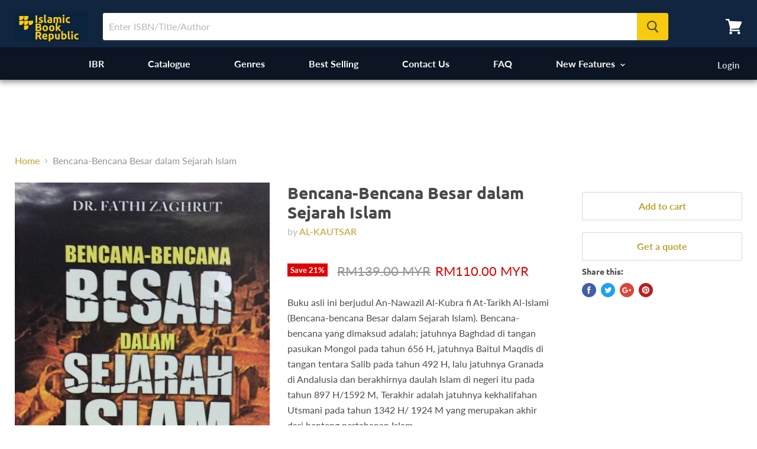

--- FILE ---
content_type: text/html; charset=utf-8
request_url: https://islamicbookrepublic.com/products/bencana-bencana-besar-dalam-sejarah-islam
body_size: 21837
content:
<!doctype html>
<!--[if IE]><html class="no-js no-touch ie9" lang="en"><![endif]-->
<!--[if !IE]><!--><html class="no-js no-touch" lang="en"><!--<![endif]-->
  
<head>
 <link rel="canonical" href="https://islamicbookrepublic.com/products/bencana-bencana-besar-dalam-sejarah-islam" /> 





<!-- secomapp-json-ld -->

<!-- smart-seo-json-ld-store -->
<script type="application/ld+json">
{
   "@context": "http://schema.org",
   "@type": "WebSite",
   "url": "https://islamicbookrepublic.com/",
   "potentialAction": {
     "@type": "SearchAction",
     "target": "https://islamicbookrepublic.com/search?q={search_term_string}",
     "query-input": "required name=search_term_string"
   }
}
</script>
<script type="application/ld+json">
{
	"@context": "http://schema.org",
	"@type": "Organization",
	"url": "https://islamicbookrepublic.com"}
</script>
<!-- End - smart-seo-json-ld-store -->



<!-- secomapp-json-ld-Breadcrumb -->
<script type="application/ld+json">
    {
        "@context": "http://schema.org",
        "@type": "BreadcrumbList",
        "itemListElement": [{
            "@type": "ListItem",
            "position": 1,
            "item": {
                "@type": "Website",
                "@id": "https://islamicbookrepublic.com",
                "name": "Islamic Book Republic"
            }
        }]

 }
</script><!-- secomapp-json-ld-product -->
<script type="application/ld+json">
    {
        "@context": "http://schema.org/",
        "@type": "Product",
        "url": "https://islamicbookrepublic.com/products/bencana-bencana-besar-dalam-sejarah-islam",
        "name": "Bencana-Bencana Besar dalam Sejarah Islam",
        "image": "https://islamicbookrepublic.com/cdn/shop/products/IMG_0464_cd7cc91e-5f11-4fa7-b505-98e6ee63ff4b.JPG?v=1565920246",
        "description": "Bencana-Bencana Besar dalam Sejarah Islam",
        "brand": {
            "name": "AL-KAUTSAR"
        },
        "weight": "0.0kg",
        "offers" : [
            {
                "@type" : "Offer" ,
                "priceCurrency" : "MYR" ,
                "price" : "110.00" ,
                "priceValidUntil": "2026-04-20",
                "availability" : "http://schema.org/InStock" ,
                "itemCondition": "http://schema.org/NewCondition",
                "url" : "https://islamicbookrepublic.com/products/bencana-bencana-besar-dalam-sejarah-islam?variant=5804140933",
                "seller" : {
                    "@type" : "Organization",
                    "name" : "Islamic Book Republic"
                }
            }
        ]
    }
</script>



<meta name="description" content="">


<title></title>












  <meta name="google-site-verification" content="MmQmFUGSvGmcUyq8KABFKaAnJ6Se4J5TcMgTW7lvpLA" />
<!-- Google Tag Manager -->
<script>(function(w,d,s,l,i){w[l]=w[l]||[];w[l].push({'gtm.start':
new Date().getTime(),event:'gtm.js'});var f=d.getElementsByTagName(s)[0],
j=d.createElement(s),dl=l!='dataLayer'?'&l='+l:'';j.async=true;j.src=
'https://www.googletagmanager.com/gtm.js?id='+i+dl;f.parentNode.insertBefore(j,f);
})(window,document,'script','dataLayer','GTM-5XC9BQK');</script>
<!-- End Google Tag Manager -->
<script src="https://www.googleoptimize.com/optimize.js?id=OPT-PTGZQJF"></script>
<script data-ad-client="ca-pub-9978551773482782" async src="https://pagead2.googlesyndication.com/pagead/js/adsbygoogle.js"></script>
<meta name="google-site-verification" content="sxq2ZXc3nmEbuVyBKxFJbq0Mjl5r4sVTvr3NKcltCnc" />
  

<!-- SEO - All in One -->
<title>Bencana-Bencana Besar dalam Sejarah Islam</title>
<meta name="description" content="Buku asli ini berjudul An-Nawazil Al-Kubra fi At-Tarikh Al-Islami (Bencana-bencana Besar dalam Sejarah Islam). Bencana-bencana yang dimaksud adalah; jatuhnya Baghdad di tangan pasukan Mongol pada tahun 656 H, jatuhnya Baitul Maqdis di tangan tentara Salib pada tahun 492 H, lalu jatuhnya Granada di Andalusia dan berakhirnya daulah Islam di negeri itu pada tahun 897 H/1592 M, Terakhir adalah jatuhnya kekhalifahan Utsmani pada tahun 1342 H/ 1924 M yang merupakan akhir dari benteng pertahanan Islam.Empat kota bersejarah yang menjadi basis kekuatan Islam pada masa lalu itulah yang menjadi pembahasan dalam buku ini. Sang penulis, Dr.Fathi Zaghrut, tak hanya menggambarkan tentang keruntuhan basis-basis pemerintahan Islam tersebut, tetapi juga memberikan analisa-analisa yang tajam tentang mengapa kota-kota tersebut mengalami keruntuhan? Karena itu, buku ini tidak mengajak kaum muslimin untuk meratapi apa yang telah terjadi pada masa lalu, tetapi mengajak kita semua untuk belajar, melakukan introspeksi, dan berusaha sekuat tenaga untuk tidak melakukan kesalahan di masa lalu. Mengambil hikmah yang terserak dari peristiwa masa lalu, inilah yang menjadi poin terpenting dalam buku ini." /> 
<meta name="robots" content="index"> 
<meta name="robots" content="follow">

 
<script type="application/ld+json">
{
	"@context": "http://schema.org",
	"@type": "Organization",
	"url": "http://islamicbookrepublic.com","logo": "https://cdn.shopify.com/s/files/1/0421/4445/t/71/assets/6779206126444128255692743918451401767780352n_800x800.jpg?117","sameAs" : [
		"https://www.facebook.com/islamicbookrepublic", "https://instagram.com/islamicbookrepublic"
	]}
</script>

<script type="application/ld+json">
{
  "@context": "http://www.schema.org",
  "@type": "BookStore","name": "Islamic Book Republic","url": "https://islamicbookrepublic.com","logo": "https://cdn.shopify.com/s/files/1/0421/4445/t/71/assets/6779206126444128255692743918451401767780352n_800x800.jpg?117","image": "https://cdn.shopify.com/s/files/1/0421/4445/t/71/assets/6779206126444128255692743918451401767780352n_800x800.jpg?117","description": "IBR is a premium reseller for all range of Islamic books. Visit IBR for great titles and publications for book enthusiast.","priceRange":"0 - 300"
,"telephone": "+60 13-757 5782","address": {
    "@type": "PostalAddress","streetAddress": "D109, Level 1, Block D, Kelana Square, Jalan SS7/26","addressLocality": "Petaling Jaya","addressRegion": "Selangor","postalCode": "47301","addressCountry": "Malaysia"},"geo": {
    "@type": "GeoCoordinates",
    "latitude": "",
    "longitude": ""
  }}
</script> 
<script type="application/ld+json">
{
   "@context": "http://schema.org",
   "@type": "WebSite",
   "url": "https://islamicbookrepublic.com/",
   "potentialAction": {
     "@type": "SearchAction",
     "target": "https://islamicbookrepublic.com/search?q={search_term_string}",
     "query-input": "required name=search_term_string"
   }
}
</script> 
<script type="application/ld+json">
{
	"@context": "http://schema.org",
	"@type": "Product",
    "brand": {
		"@type": "Brand",
		"name": "AL-KAUTSAR"
	},
	"@id" : "https:\/\/islamicbookrepublic.com\/products\/bencana-bencana-besar-dalam-sejarah-islam",
	"sku": "",
	"description": "Buku asli ini berjudul An-Nawazil Al-Kubra fi At-Tarikh Al-Islami (Bencana-bencana Besar dalam Sejarah Islam). Bencana-bencana yang dimaksud adalah; jatuhnya Baghdad di tangan pasukan Mongol pada tahun 656 H, jatuhnya Baitul Maqdis di tangan tentara Salib pada tahun 492 H, lalu jatuhnya Granada di Andalusia dan berakhirnya daulah Islam di negeri itu pada tahun 897 H\/1592 M, Terakhir adalah jatuhnya kekhalifahan Utsmani pada tahun 1342 H\/ 1924 M yang merupakan akhir dari benteng pertahanan Islam.Empat kota bersejarah yang menjadi basis kekuatan Islam pada masa lalu itulah yang menjadi pembahasan dalam buku ini. Sang penulis, Dr.Fathi Zaghrut, tak hanya menggambarkan tentang keruntuhan basis-basis pemerintahan Islam tersebut, tetapi juga memberikan analisa-analisa yang tajam tentang mengapa kota-kota tersebut mengalami keruntuhan? Karena itu, buku ini tidak mengajak kaum muslimin untuk meratapi apa yang telah terjadi pada masa lalu, tetapi mengajak kita semua untuk belajar, melakukan introspeksi, dan berusaha sekuat tenaga untuk tidak melakukan kesalahan di masa lalu. Mengambil hikmah yang terserak dari peristiwa masa lalu, inilah yang menjadi poin terpenting dalam buku ini.",
	"url": "https:\/\/islamicbookrepublic.com\/products\/bencana-bencana-besar-dalam-sejarah-islam",
	"name": "Bencana-Bencana Besar dalam Sejarah Islam","image": "https://islamicbookrepublic.com/cdn/shop/products/IMG_0464_cd7cc91e-5f11-4fa7-b505-98e6ee63ff4b_grande.JPG?v=1565920246","offers": {
		"@type": "Offer",
		"url" :"https:\/\/islamicbookrepublic.com\/products\/bencana-bencana-besar-dalam-sejarah-islam",		
        "image": "https://islamicbookrepublic.com/cdn/shop/products/IMG_0464_cd7cc91e-5f11-4fa7-b505-98e6ee63ff4b_grande.JPG?v=1565920246",		
        "sku" :"",
		"price": "110.00",
		"priceCurrency": "MYR",
		"availability": "InStock"
	}}
</script> 
<!-- End - SEO - All in One -->

    <meta charset="utf-8">
    <meta http-equiv="x-ua-compatible" content="IE=edge">


    

    
  <link rel="shortcut icon" href="//islamicbookrepublic.com/cdn/shop/files/67792061_2644412825569274_3918451401767780352_n_32x32.jpg?v=1614297219" type="image/png">


    <link rel="canonical" href="https://islamicbookrepublic.com/products/bencana-bencana-besar-dalam-sejarah-islam">
    <meta name="viewport" content="width=device-width">

    
    















<meta property="og:site_name" content="Islamic Book Republic">
<meta property="og:url" content="https://islamicbookrepublic.com/products/bencana-bencana-besar-dalam-sejarah-islam">
<meta property="og:title" content="Bencana-Bencana Besar dalam Sejarah Islam">
<meta property="og:type" content="website">
<meta property="og:description" content="Buku asli ini berjudul An-Nawazil Al-Kubra fi At-Tarikh Al-Islami (Bencana-bencana Besar dalam Sejarah Islam). Bencana-bencana yang dimaksud adalah; jatuhnya Baghdad di tangan pasukan Mongol pada tahun 656 H, jatuhnya Baitul Maqdis di tangan tentara Salib pada tahun 492 H, lalu jatuhnya Granada di Andalusia dan berakhi">




    
    
    

    
    
    <meta
      property="og:image"
      content="https://islamicbookrepublic.com/cdn/shop/products/IMG_0464_cd7cc91e-5f11-4fa7-b505-98e6ee63ff4b_1200x1800.JPG?v=1565920246"
    />
    <meta
      property="og:image:secure_url"
      content="https://islamicbookrepublic.com/cdn/shop/products/IMG_0464_cd7cc91e-5f11-4fa7-b505-98e6ee63ff4b_1200x1800.JPG?v=1565920246"
    />
    <meta property="og:image:width" content="1200" />
    <meta property="og:image:height" content="1800" />
    <meta property="og:image:alt" content="Bencana-Bencana Besar dalam Sejarah Islam" />
  
















<meta name="twitter:title" content="Bencana-Bencana Besar dalam Sejarah Islam">
<meta name="twitter:description" content="Buku asli ini berjudul An-Nawazil Al-Kubra fi At-Tarikh Al-Islami (Bencana-bencana Besar dalam Sejarah Islam). Bencana-bencana yang dimaksud adalah; jatuhnya Baghdad di tangan pasukan Mongol pada tahun 656 H, jatuhnya Baitul Maqdis di tangan tentara Salib pada tahun 492 H, lalu jatuhnya Granada di Andalusia dan berakhi">


    
    
    
      
      
      <meta name="twitter:card" content="summary">
    
    
    <meta
      property="twitter:image"
      content="https://islamicbookrepublic.com/cdn/shop/products/IMG_0464_cd7cc91e-5f11-4fa7-b505-98e6ee63ff4b_1200x1200_crop_center.JPG?v=1565920246"
    />
    <meta property="twitter:image:width" content="1200" />
    <meta property="twitter:image:height" content="1200" />
    <meta property="twitter:image:alt" content="Bencana-Bencana Besar dalam Sejarah Islam" />
  



    <script>window.performance && window.performance.mark && window.performance.mark('shopify.content_for_header.start');</script><meta id="shopify-digital-wallet" name="shopify-digital-wallet" content="/4214445/digital_wallets/dialog">
<link rel="alternate" type="application/json+oembed" href="https://islamicbookrepublic.com/products/bencana-bencana-besar-dalam-sejarah-islam.oembed">
<script async="async" src="/checkouts/internal/preloads.js?locale=en-MY"></script>
<script id="shopify-features" type="application/json">{"accessToken":"d89ded704566f39e3b74daca98228668","betas":["rich-media-storefront-analytics"],"domain":"islamicbookrepublic.com","predictiveSearch":true,"shopId":4214445,"locale":"en"}</script>
<script>var Shopify = Shopify || {};
Shopify.shop = "islamic-book-republic.myshopify.com";
Shopify.locale = "en";
Shopify.currency = {"active":"MYR","rate":"1.0"};
Shopify.country = "MY";
Shopify.theme = {"name":"Dwebly","id":73292513345,"schema_name":"Empire","schema_version":"4.2.3","theme_store_id":null,"role":"main"};
Shopify.theme.handle = "null";
Shopify.theme.style = {"id":null,"handle":null};
Shopify.cdnHost = "islamicbookrepublic.com/cdn";
Shopify.routes = Shopify.routes || {};
Shopify.routes.root = "/";</script>
<script type="module">!function(o){(o.Shopify=o.Shopify||{}).modules=!0}(window);</script>
<script>!function(o){function n(){var o=[];function n(){o.push(Array.prototype.slice.apply(arguments))}return n.q=o,n}var t=o.Shopify=o.Shopify||{};t.loadFeatures=n(),t.autoloadFeatures=n()}(window);</script>
<script id="shop-js-analytics" type="application/json">{"pageType":"product"}</script>
<script defer="defer" async type="module" src="//islamicbookrepublic.com/cdn/shopifycloud/shop-js/modules/v2/client.init-shop-cart-sync_BApSsMSl.en.esm.js"></script>
<script defer="defer" async type="module" src="//islamicbookrepublic.com/cdn/shopifycloud/shop-js/modules/v2/chunk.common_CBoos6YZ.esm.js"></script>
<script type="module">
  await import("//islamicbookrepublic.com/cdn/shopifycloud/shop-js/modules/v2/client.init-shop-cart-sync_BApSsMSl.en.esm.js");
await import("//islamicbookrepublic.com/cdn/shopifycloud/shop-js/modules/v2/chunk.common_CBoos6YZ.esm.js");

  window.Shopify.SignInWithShop?.initShopCartSync?.({"fedCMEnabled":true,"windoidEnabled":true});

</script>
<script>(function() {
  var isLoaded = false;
  function asyncLoad() {
    if (isLoaded) return;
    isLoaded = true;
    var urls = ["https:\/\/js.smile.io\/v1\/smile-shopify.js?shop=islamic-book-republic.myshopify.com","https:\/\/cdn.shopify.com\/s\/files\/1\/0033\/3538\/9233\/files\/31aug26paidd20_free_final_71a1.js?v=1611327688\u0026shop=islamic-book-republic.myshopify.com","https:\/\/app.sixads.net\/sixads.js?shop=islamic-book-republic.myshopify.com"];
    for (var i = 0; i < urls.length; i++) {
      var s = document.createElement('script');
      s.type = 'text/javascript';
      s.async = true;
      s.src = urls[i];
      var x = document.getElementsByTagName('script')[0];
      x.parentNode.insertBefore(s, x);
    }
  };
  if(window.attachEvent) {
    window.attachEvent('onload', asyncLoad);
  } else {
    window.addEventListener('load', asyncLoad, false);
  }
})();</script>
<script id="__st">var __st={"a":4214445,"offset":28800,"reqid":"7dd7d655-bb1f-4adb-a66e-23c80c607c19-1768905914","pageurl":"islamicbookrepublic.com\/products\/bencana-bencana-besar-dalam-sejarah-islam","u":"807295a76121","p":"product","rtyp":"product","rid":2021675973};</script>
<script>window.ShopifyPaypalV4VisibilityTracking = true;</script>
<script id="captcha-bootstrap">!function(){'use strict';const t='contact',e='account',n='new_comment',o=[[t,t],['blogs',n],['comments',n],[t,'customer']],c=[[e,'customer_login'],[e,'guest_login'],[e,'recover_customer_password'],[e,'create_customer']],r=t=>t.map((([t,e])=>`form[action*='/${t}']:not([data-nocaptcha='true']) input[name='form_type'][value='${e}']`)).join(','),a=t=>()=>t?[...document.querySelectorAll(t)].map((t=>t.form)):[];function s(){const t=[...o],e=r(t);return a(e)}const i='password',u='form_key',d=['recaptcha-v3-token','g-recaptcha-response','h-captcha-response',i],f=()=>{try{return window.sessionStorage}catch{return}},m='__shopify_v',_=t=>t.elements[u];function p(t,e,n=!1){try{const o=window.sessionStorage,c=JSON.parse(o.getItem(e)),{data:r}=function(t){const{data:e,action:n}=t;return t[m]||n?{data:e,action:n}:{data:t,action:n}}(c);for(const[e,n]of Object.entries(r))t.elements[e]&&(t.elements[e].value=n);n&&o.removeItem(e)}catch(o){console.error('form repopulation failed',{error:o})}}const l='form_type',E='cptcha';function T(t){t.dataset[E]=!0}const w=window,h=w.document,L='Shopify',v='ce_forms',y='captcha';let A=!1;((t,e)=>{const n=(g='f06e6c50-85a8-45c8-87d0-21a2b65856fe',I='https://cdn.shopify.com/shopifycloud/storefront-forms-hcaptcha/ce_storefront_forms_captcha_hcaptcha.v1.5.2.iife.js',D={infoText:'Protected by hCaptcha',privacyText:'Privacy',termsText:'Terms'},(t,e,n)=>{const o=w[L][v],c=o.bindForm;if(c)return c(t,g,e,D).then(n);var r;o.q.push([[t,g,e,D],n]),r=I,A||(h.body.append(Object.assign(h.createElement('script'),{id:'captcha-provider',async:!0,src:r})),A=!0)});var g,I,D;w[L]=w[L]||{},w[L][v]=w[L][v]||{},w[L][v].q=[],w[L][y]=w[L][y]||{},w[L][y].protect=function(t,e){n(t,void 0,e),T(t)},Object.freeze(w[L][y]),function(t,e,n,w,h,L){const[v,y,A,g]=function(t,e,n){const i=e?o:[],u=t?c:[],d=[...i,...u],f=r(d),m=r(i),_=r(d.filter((([t,e])=>n.includes(e))));return[a(f),a(m),a(_),s()]}(w,h,L),I=t=>{const e=t.target;return e instanceof HTMLFormElement?e:e&&e.form},D=t=>v().includes(t);t.addEventListener('submit',(t=>{const e=I(t);if(!e)return;const n=D(e)&&!e.dataset.hcaptchaBound&&!e.dataset.recaptchaBound,o=_(e),c=g().includes(e)&&(!o||!o.value);(n||c)&&t.preventDefault(),c&&!n&&(function(t){try{if(!f())return;!function(t){const e=f();if(!e)return;const n=_(t);if(!n)return;const o=n.value;o&&e.removeItem(o)}(t);const e=Array.from(Array(32),(()=>Math.random().toString(36)[2])).join('');!function(t,e){_(t)||t.append(Object.assign(document.createElement('input'),{type:'hidden',name:u})),t.elements[u].value=e}(t,e),function(t,e){const n=f();if(!n)return;const o=[...t.querySelectorAll(`input[type='${i}']`)].map((({name:t})=>t)),c=[...d,...o],r={};for(const[a,s]of new FormData(t).entries())c.includes(a)||(r[a]=s);n.setItem(e,JSON.stringify({[m]:1,action:t.action,data:r}))}(t,e)}catch(e){console.error('failed to persist form',e)}}(e),e.submit())}));const S=(t,e)=>{t&&!t.dataset[E]&&(n(t,e.some((e=>e===t))),T(t))};for(const o of['focusin','change'])t.addEventListener(o,(t=>{const e=I(t);D(e)&&S(e,y())}));const B=e.get('form_key'),M=e.get(l),P=B&&M;t.addEventListener('DOMContentLoaded',(()=>{const t=y();if(P)for(const e of t)e.elements[l].value===M&&p(e,B);[...new Set([...A(),...v().filter((t=>'true'===t.dataset.shopifyCaptcha))])].forEach((e=>S(e,t)))}))}(h,new URLSearchParams(w.location.search),n,t,e,['guest_login'])})(!0,!0)}();</script>
<script integrity="sha256-4kQ18oKyAcykRKYeNunJcIwy7WH5gtpwJnB7kiuLZ1E=" data-source-attribution="shopify.loadfeatures" defer="defer" src="//islamicbookrepublic.com/cdn/shopifycloud/storefront/assets/storefront/load_feature-a0a9edcb.js" crossorigin="anonymous"></script>
<script data-source-attribution="shopify.dynamic_checkout.dynamic.init">var Shopify=Shopify||{};Shopify.PaymentButton=Shopify.PaymentButton||{isStorefrontPortableWallets:!0,init:function(){window.Shopify.PaymentButton.init=function(){};var t=document.createElement("script");t.src="https://islamicbookrepublic.com/cdn/shopifycloud/portable-wallets/latest/portable-wallets.en.js",t.type="module",document.head.appendChild(t)}};
</script>
<script data-source-attribution="shopify.dynamic_checkout.buyer_consent">
  function portableWalletsHideBuyerConsent(e){var t=document.getElementById("shopify-buyer-consent"),n=document.getElementById("shopify-subscription-policy-button");t&&n&&(t.classList.add("hidden"),t.setAttribute("aria-hidden","true"),n.removeEventListener("click",e))}function portableWalletsShowBuyerConsent(e){var t=document.getElementById("shopify-buyer-consent"),n=document.getElementById("shopify-subscription-policy-button");t&&n&&(t.classList.remove("hidden"),t.removeAttribute("aria-hidden"),n.addEventListener("click",e))}window.Shopify?.PaymentButton&&(window.Shopify.PaymentButton.hideBuyerConsent=portableWalletsHideBuyerConsent,window.Shopify.PaymentButton.showBuyerConsent=portableWalletsShowBuyerConsent);
</script>
<script>
  function portableWalletsCleanup(e){e&&e.src&&console.error("Failed to load portable wallets script "+e.src);var t=document.querySelectorAll("shopify-accelerated-checkout .shopify-payment-button__skeleton, shopify-accelerated-checkout-cart .wallet-cart-button__skeleton"),e=document.getElementById("shopify-buyer-consent");for(let e=0;e<t.length;e++)t[e].remove();e&&e.remove()}function portableWalletsNotLoadedAsModule(e){e instanceof ErrorEvent&&"string"==typeof e.message&&e.message.includes("import.meta")&&"string"==typeof e.filename&&e.filename.includes("portable-wallets")&&(window.removeEventListener("error",portableWalletsNotLoadedAsModule),window.Shopify.PaymentButton.failedToLoad=e,"loading"===document.readyState?document.addEventListener("DOMContentLoaded",window.Shopify.PaymentButton.init):window.Shopify.PaymentButton.init())}window.addEventListener("error",portableWalletsNotLoadedAsModule);
</script>

<script type="module" src="https://islamicbookrepublic.com/cdn/shopifycloud/portable-wallets/latest/portable-wallets.en.js" onError="portableWalletsCleanup(this)" crossorigin="anonymous"></script>
<script nomodule>
  document.addEventListener("DOMContentLoaded", portableWalletsCleanup);
</script>

<link id="shopify-accelerated-checkout-styles" rel="stylesheet" media="screen" href="https://islamicbookrepublic.com/cdn/shopifycloud/portable-wallets/latest/accelerated-checkout-backwards-compat.css" crossorigin="anonymous">
<style id="shopify-accelerated-checkout-cart">
        #shopify-buyer-consent {
  margin-top: 1em;
  display: inline-block;
  width: 100%;
}

#shopify-buyer-consent.hidden {
  display: none;
}

#shopify-subscription-policy-button {
  background: none;
  border: none;
  padding: 0;
  text-decoration: underline;
  font-size: inherit;
  cursor: pointer;
}

#shopify-subscription-policy-button::before {
  box-shadow: none;
}

      </style>

<script>window.performance && window.performance.mark && window.performance.mark('shopify.content_for_header.end');</script>

    <script>
      document.documentElement.className=document.documentElement.className.replace(/\bno-js\b/,'js');
      if(window.Shopify&&window.Shopify.designMode)document.documentElement.className+=' in-theme-editor';
      if(('ontouchstart' in window)||window.DocumentTouch&&document instanceof DocumentTouch)document.documentElement.className=document.documentElement.className.replace(/\bno-touch\b/,'has-touch');
    </script>

    <link href="//islamicbookrepublic.com/cdn/shop/t/71/assets/theme.scss.css?v=123662900480063230501759259350" rel="stylesheet" type="text/css" media="all" />
  
  

<!-- GSSTART CFP code start. Do not change -->
<script type="text/javascript"> gsProductId = "2021675973"; gsCustomerId = ""; gsShopName = "islamic-book-republic.myshopify.com";   gsProductName = "Bencana-Bencana Besar dalam Sejarah Islam";
  gsProductHandle = "bencana-bencana-besar-dalam-sejarah-islam"; gsProductPrice = "11000";  gsProductImage = "//islamicbookrepublic.com/cdn/shop/products/IMG_0464_cd7cc91e-5f11-4fa7-b505-98e6ee63ff4b_small.JPG?v=1565920246"; </script><script type="text/javascript" charset="utf-8" src="https://gravity-software.com/js/shopify/cfp_refactored11367.js?v=b501892bee6770db832068fa0199e949"></script> <link rel="stylesheet" href="https://gravity-software.com/js/shopify/jqueryui/jquery-uinew.min11367.css?v=b501892bee6770db832068fa0199e949"/> 
<!-- CFP code end. Do not change GSEND -->
  <!-- "snippets/shogun-head.liquid" was not rendered, the associated app was uninstalled -->
<!-- SEO-Booster-GA --> 
<!-- Global site tag (gtag.js) - Google Analytics --> <script async src="https://www.googletagmanager.com/gtag/js?id=G-ME1J7YCERX"></script> <script>   window.dataLayer = window.dataLayer || [];   function gtag(){dataLayer.push(arguments);}   gtag('js', new Date());    gtag('config', 'G-ME1J7YCERX'); </script> <!-- END-SEO-Booster-GA -->
<!-- Global site tag (gtag.js) - Google Analytics -->
<script async src="https://www.googletagmanager.com/gtag/js?id=G-ME1J7YCERX"></script>
<script>
  window.dataLayer = window.dataLayer || [];
  function gtag(){dataLayer.push(arguments);}
  gtag('js', new Date());

  gtag('config', 'G-ME1J7YCERX');
</script>
<!-- SEO-Booster-GA --> 
<script async src="https://www.googletagmanager.com/gtag/js?id=G-ME1J7YCERX"></script> <script>   window.dataLayer = window.dataLayer || [];   function gtag(){dataLayer.push(arguments);}   gtag('js', new Date());    gtag('config', 'G-ME1J7YCERX'); </script> <!-- END-SEO-Booster-GA -->
<link href="https://monorail-edge.shopifysvc.com" rel="dns-prefetch">
<script>(function(){if ("sendBeacon" in navigator && "performance" in window) {try {var session_token_from_headers = performance.getEntriesByType('navigation')[0].serverTiming.find(x => x.name == '_s').description;} catch {var session_token_from_headers = undefined;}var session_cookie_matches = document.cookie.match(/_shopify_s=([^;]*)/);var session_token_from_cookie = session_cookie_matches && session_cookie_matches.length === 2 ? session_cookie_matches[1] : "";var session_token = session_token_from_headers || session_token_from_cookie || "";function handle_abandonment_event(e) {var entries = performance.getEntries().filter(function(entry) {return /monorail-edge.shopifysvc.com/.test(entry.name);});if (!window.abandonment_tracked && entries.length === 0) {window.abandonment_tracked = true;var currentMs = Date.now();var navigation_start = performance.timing.navigationStart;var payload = {shop_id: 4214445,url: window.location.href,navigation_start,duration: currentMs - navigation_start,session_token,page_type: "product"};window.navigator.sendBeacon("https://monorail-edge.shopifysvc.com/v1/produce", JSON.stringify({schema_id: "online_store_buyer_site_abandonment/1.1",payload: payload,metadata: {event_created_at_ms: currentMs,event_sent_at_ms: currentMs}}));}}window.addEventListener('pagehide', handle_abandonment_event);}}());</script>
<script id="web-pixels-manager-setup">(function e(e,d,r,n,o){if(void 0===o&&(o={}),!Boolean(null===(a=null===(i=window.Shopify)||void 0===i?void 0:i.analytics)||void 0===a?void 0:a.replayQueue)){var i,a;window.Shopify=window.Shopify||{};var t=window.Shopify;t.analytics=t.analytics||{};var s=t.analytics;s.replayQueue=[],s.publish=function(e,d,r){return s.replayQueue.push([e,d,r]),!0};try{self.performance.mark("wpm:start")}catch(e){}var l=function(){var e={modern:/Edge?\/(1{2}[4-9]|1[2-9]\d|[2-9]\d{2}|\d{4,})\.\d+(\.\d+|)|Firefox\/(1{2}[4-9]|1[2-9]\d|[2-9]\d{2}|\d{4,})\.\d+(\.\d+|)|Chrom(ium|e)\/(9{2}|\d{3,})\.\d+(\.\d+|)|(Maci|X1{2}).+ Version\/(15\.\d+|(1[6-9]|[2-9]\d|\d{3,})\.\d+)([,.]\d+|)( \(\w+\)|)( Mobile\/\w+|) Safari\/|Chrome.+OPR\/(9{2}|\d{3,})\.\d+\.\d+|(CPU[ +]OS|iPhone[ +]OS|CPU[ +]iPhone|CPU IPhone OS|CPU iPad OS)[ +]+(15[._]\d+|(1[6-9]|[2-9]\d|\d{3,})[._]\d+)([._]\d+|)|Android:?[ /-](13[3-9]|1[4-9]\d|[2-9]\d{2}|\d{4,})(\.\d+|)(\.\d+|)|Android.+Firefox\/(13[5-9]|1[4-9]\d|[2-9]\d{2}|\d{4,})\.\d+(\.\d+|)|Android.+Chrom(ium|e)\/(13[3-9]|1[4-9]\d|[2-9]\d{2}|\d{4,})\.\d+(\.\d+|)|SamsungBrowser\/([2-9]\d|\d{3,})\.\d+/,legacy:/Edge?\/(1[6-9]|[2-9]\d|\d{3,})\.\d+(\.\d+|)|Firefox\/(5[4-9]|[6-9]\d|\d{3,})\.\d+(\.\d+|)|Chrom(ium|e)\/(5[1-9]|[6-9]\d|\d{3,})\.\d+(\.\d+|)([\d.]+$|.*Safari\/(?![\d.]+ Edge\/[\d.]+$))|(Maci|X1{2}).+ Version\/(10\.\d+|(1[1-9]|[2-9]\d|\d{3,})\.\d+)([,.]\d+|)( \(\w+\)|)( Mobile\/\w+|) Safari\/|Chrome.+OPR\/(3[89]|[4-9]\d|\d{3,})\.\d+\.\d+|(CPU[ +]OS|iPhone[ +]OS|CPU[ +]iPhone|CPU IPhone OS|CPU iPad OS)[ +]+(10[._]\d+|(1[1-9]|[2-9]\d|\d{3,})[._]\d+)([._]\d+|)|Android:?[ /-](13[3-9]|1[4-9]\d|[2-9]\d{2}|\d{4,})(\.\d+|)(\.\d+|)|Mobile Safari.+OPR\/([89]\d|\d{3,})\.\d+\.\d+|Android.+Firefox\/(13[5-9]|1[4-9]\d|[2-9]\d{2}|\d{4,})\.\d+(\.\d+|)|Android.+Chrom(ium|e)\/(13[3-9]|1[4-9]\d|[2-9]\d{2}|\d{4,})\.\d+(\.\d+|)|Android.+(UC? ?Browser|UCWEB|U3)[ /]?(15\.([5-9]|\d{2,})|(1[6-9]|[2-9]\d|\d{3,})\.\d+)\.\d+|SamsungBrowser\/(5\.\d+|([6-9]|\d{2,})\.\d+)|Android.+MQ{2}Browser\/(14(\.(9|\d{2,})|)|(1[5-9]|[2-9]\d|\d{3,})(\.\d+|))(\.\d+|)|K[Aa][Ii]OS\/(3\.\d+|([4-9]|\d{2,})\.\d+)(\.\d+|)/},d=e.modern,r=e.legacy,n=navigator.userAgent;return n.match(d)?"modern":n.match(r)?"legacy":"unknown"}(),u="modern"===l?"modern":"legacy",c=(null!=n?n:{modern:"",legacy:""})[u],f=function(e){return[e.baseUrl,"/wpm","/b",e.hashVersion,"modern"===e.buildTarget?"m":"l",".js"].join("")}({baseUrl:d,hashVersion:r,buildTarget:u}),m=function(e){var d=e.version,r=e.bundleTarget,n=e.surface,o=e.pageUrl,i=e.monorailEndpoint;return{emit:function(e){var a=e.status,t=e.errorMsg,s=(new Date).getTime(),l=JSON.stringify({metadata:{event_sent_at_ms:s},events:[{schema_id:"web_pixels_manager_load/3.1",payload:{version:d,bundle_target:r,page_url:o,status:a,surface:n,error_msg:t},metadata:{event_created_at_ms:s}}]});if(!i)return console&&console.warn&&console.warn("[Web Pixels Manager] No Monorail endpoint provided, skipping logging."),!1;try{return self.navigator.sendBeacon.bind(self.navigator)(i,l)}catch(e){}var u=new XMLHttpRequest;try{return u.open("POST",i,!0),u.setRequestHeader("Content-Type","text/plain"),u.send(l),!0}catch(e){return console&&console.warn&&console.warn("[Web Pixels Manager] Got an unhandled error while logging to Monorail."),!1}}}}({version:r,bundleTarget:l,surface:e.surface,pageUrl:self.location.href,monorailEndpoint:e.monorailEndpoint});try{o.browserTarget=l,function(e){var d=e.src,r=e.async,n=void 0===r||r,o=e.onload,i=e.onerror,a=e.sri,t=e.scriptDataAttributes,s=void 0===t?{}:t,l=document.createElement("script"),u=document.querySelector("head"),c=document.querySelector("body");if(l.async=n,l.src=d,a&&(l.integrity=a,l.crossOrigin="anonymous"),s)for(var f in s)if(Object.prototype.hasOwnProperty.call(s,f))try{l.dataset[f]=s[f]}catch(e){}if(o&&l.addEventListener("load",o),i&&l.addEventListener("error",i),u)u.appendChild(l);else{if(!c)throw new Error("Did not find a head or body element to append the script");c.appendChild(l)}}({src:f,async:!0,onload:function(){if(!function(){var e,d;return Boolean(null===(d=null===(e=window.Shopify)||void 0===e?void 0:e.analytics)||void 0===d?void 0:d.initialized)}()){var d=window.webPixelsManager.init(e)||void 0;if(d){var r=window.Shopify.analytics;r.replayQueue.forEach((function(e){var r=e[0],n=e[1],o=e[2];d.publishCustomEvent(r,n,o)})),r.replayQueue=[],r.publish=d.publishCustomEvent,r.visitor=d.visitor,r.initialized=!0}}},onerror:function(){return m.emit({status:"failed",errorMsg:"".concat(f," has failed to load")})},sri:function(e){var d=/^sha384-[A-Za-z0-9+/=]+$/;return"string"==typeof e&&d.test(e)}(c)?c:"",scriptDataAttributes:o}),m.emit({status:"loading"})}catch(e){m.emit({status:"failed",errorMsg:(null==e?void 0:e.message)||"Unknown error"})}}})({shopId: 4214445,storefrontBaseUrl: "https://islamicbookrepublic.com",extensionsBaseUrl: "https://extensions.shopifycdn.com/cdn/shopifycloud/web-pixels-manager",monorailEndpoint: "https://monorail-edge.shopifysvc.com/unstable/produce_batch",surface: "storefront-renderer",enabledBetaFlags: ["2dca8a86"],webPixelsConfigList: [{"id":"49446977","eventPayloadVersion":"v1","runtimeContext":"LAX","scriptVersion":"1","type":"CUSTOM","privacyPurposes":["MARKETING"],"name":"Meta pixel (migrated)"},{"id":"shopify-app-pixel","configuration":"{}","eventPayloadVersion":"v1","runtimeContext":"STRICT","scriptVersion":"0450","apiClientId":"shopify-pixel","type":"APP","privacyPurposes":["ANALYTICS","MARKETING"]},{"id":"shopify-custom-pixel","eventPayloadVersion":"v1","runtimeContext":"LAX","scriptVersion":"0450","apiClientId":"shopify-pixel","type":"CUSTOM","privacyPurposes":["ANALYTICS","MARKETING"]}],isMerchantRequest: false,initData: {"shop":{"name":"Islamic Book Republic","paymentSettings":{"currencyCode":"MYR"},"myshopifyDomain":"islamic-book-republic.myshopify.com","countryCode":"MY","storefrontUrl":"https:\/\/islamicbookrepublic.com"},"customer":null,"cart":null,"checkout":null,"productVariants":[{"price":{"amount":110.0,"currencyCode":"MYR"},"product":{"title":"Bencana-Bencana Besar dalam Sejarah Islam","vendor":"AL-KAUTSAR","id":"2021675973","untranslatedTitle":"Bencana-Bencana Besar dalam Sejarah Islam","url":"\/products\/bencana-bencana-besar-dalam-sejarah-islam","type":"Islamic History"},"id":"5804140933","image":{"src":"\/\/islamicbookrepublic.com\/cdn\/shop\/products\/IMG_0464_cd7cc91e-5f11-4fa7-b505-98e6ee63ff4b.JPG?v=1565920246"},"sku":"","title":"Default Title","untranslatedTitle":"Default Title"}],"purchasingCompany":null},},"https://islamicbookrepublic.com/cdn","fcfee988w5aeb613cpc8e4bc33m6693e112",{"modern":"","legacy":""},{"shopId":"4214445","storefrontBaseUrl":"https:\/\/islamicbookrepublic.com","extensionBaseUrl":"https:\/\/extensions.shopifycdn.com\/cdn\/shopifycloud\/web-pixels-manager","surface":"storefront-renderer","enabledBetaFlags":"[\"2dca8a86\"]","isMerchantRequest":"false","hashVersion":"fcfee988w5aeb613cpc8e4bc33m6693e112","publish":"custom","events":"[[\"page_viewed\",{}],[\"product_viewed\",{\"productVariant\":{\"price\":{\"amount\":110.0,\"currencyCode\":\"MYR\"},\"product\":{\"title\":\"Bencana-Bencana Besar dalam Sejarah Islam\",\"vendor\":\"AL-KAUTSAR\",\"id\":\"2021675973\",\"untranslatedTitle\":\"Bencana-Bencana Besar dalam Sejarah Islam\",\"url\":\"\/products\/bencana-bencana-besar-dalam-sejarah-islam\",\"type\":\"Islamic History\"},\"id\":\"5804140933\",\"image\":{\"src\":\"\/\/islamicbookrepublic.com\/cdn\/shop\/products\/IMG_0464_cd7cc91e-5f11-4fa7-b505-98e6ee63ff4b.JPG?v=1565920246\"},\"sku\":\"\",\"title\":\"Default Title\",\"untranslatedTitle\":\"Default Title\"}}]]"});</script><script>
  window.ShopifyAnalytics = window.ShopifyAnalytics || {};
  window.ShopifyAnalytics.meta = window.ShopifyAnalytics.meta || {};
  window.ShopifyAnalytics.meta.currency = 'MYR';
  var meta = {"product":{"id":2021675973,"gid":"gid:\/\/shopify\/Product\/2021675973","vendor":"AL-KAUTSAR","type":"Islamic History","handle":"bencana-bencana-besar-dalam-sejarah-islam","variants":[{"id":5804140933,"price":11000,"name":"Bencana-Bencana Besar dalam Sejarah Islam","public_title":null,"sku":""}],"remote":false},"page":{"pageType":"product","resourceType":"product","resourceId":2021675973,"requestId":"7dd7d655-bb1f-4adb-a66e-23c80c607c19-1768905914"}};
  for (var attr in meta) {
    window.ShopifyAnalytics.meta[attr] = meta[attr];
  }
</script>
<script class="analytics">
  (function () {
    var customDocumentWrite = function(content) {
      var jquery = null;

      if (window.jQuery) {
        jquery = window.jQuery;
      } else if (window.Checkout && window.Checkout.$) {
        jquery = window.Checkout.$;
      }

      if (jquery) {
        jquery('body').append(content);
      }
    };

    var hasLoggedConversion = function(token) {
      if (token) {
        return document.cookie.indexOf('loggedConversion=' + token) !== -1;
      }
      return false;
    }

    var setCookieIfConversion = function(token) {
      if (token) {
        var twoMonthsFromNow = new Date(Date.now());
        twoMonthsFromNow.setMonth(twoMonthsFromNow.getMonth() + 2);

        document.cookie = 'loggedConversion=' + token + '; expires=' + twoMonthsFromNow;
      }
    }

    var trekkie = window.ShopifyAnalytics.lib = window.trekkie = window.trekkie || [];
    if (trekkie.integrations) {
      return;
    }
    trekkie.methods = [
      'identify',
      'page',
      'ready',
      'track',
      'trackForm',
      'trackLink'
    ];
    trekkie.factory = function(method) {
      return function() {
        var args = Array.prototype.slice.call(arguments);
        args.unshift(method);
        trekkie.push(args);
        return trekkie;
      };
    };
    for (var i = 0; i < trekkie.methods.length; i++) {
      var key = trekkie.methods[i];
      trekkie[key] = trekkie.factory(key);
    }
    trekkie.load = function(config) {
      trekkie.config = config || {};
      trekkie.config.initialDocumentCookie = document.cookie;
      var first = document.getElementsByTagName('script')[0];
      var script = document.createElement('script');
      script.type = 'text/javascript';
      script.onerror = function(e) {
        var scriptFallback = document.createElement('script');
        scriptFallback.type = 'text/javascript';
        scriptFallback.onerror = function(error) {
                var Monorail = {
      produce: function produce(monorailDomain, schemaId, payload) {
        var currentMs = new Date().getTime();
        var event = {
          schema_id: schemaId,
          payload: payload,
          metadata: {
            event_created_at_ms: currentMs,
            event_sent_at_ms: currentMs
          }
        };
        return Monorail.sendRequest("https://" + monorailDomain + "/v1/produce", JSON.stringify(event));
      },
      sendRequest: function sendRequest(endpointUrl, payload) {
        // Try the sendBeacon API
        if (window && window.navigator && typeof window.navigator.sendBeacon === 'function' && typeof window.Blob === 'function' && !Monorail.isIos12()) {
          var blobData = new window.Blob([payload], {
            type: 'text/plain'
          });

          if (window.navigator.sendBeacon(endpointUrl, blobData)) {
            return true;
          } // sendBeacon was not successful

        } // XHR beacon

        var xhr = new XMLHttpRequest();

        try {
          xhr.open('POST', endpointUrl);
          xhr.setRequestHeader('Content-Type', 'text/plain');
          xhr.send(payload);
        } catch (e) {
          console.log(e);
        }

        return false;
      },
      isIos12: function isIos12() {
        return window.navigator.userAgent.lastIndexOf('iPhone; CPU iPhone OS 12_') !== -1 || window.navigator.userAgent.lastIndexOf('iPad; CPU OS 12_') !== -1;
      }
    };
    Monorail.produce('monorail-edge.shopifysvc.com',
      'trekkie_storefront_load_errors/1.1',
      {shop_id: 4214445,
      theme_id: 73292513345,
      app_name: "storefront",
      context_url: window.location.href,
      source_url: "//islamicbookrepublic.com/cdn/s/trekkie.storefront.cd680fe47e6c39ca5d5df5f0a32d569bc48c0f27.min.js"});

        };
        scriptFallback.async = true;
        scriptFallback.src = '//islamicbookrepublic.com/cdn/s/trekkie.storefront.cd680fe47e6c39ca5d5df5f0a32d569bc48c0f27.min.js';
        first.parentNode.insertBefore(scriptFallback, first);
      };
      script.async = true;
      script.src = '//islamicbookrepublic.com/cdn/s/trekkie.storefront.cd680fe47e6c39ca5d5df5f0a32d569bc48c0f27.min.js';
      first.parentNode.insertBefore(script, first);
    };
    trekkie.load(
      {"Trekkie":{"appName":"storefront","development":false,"defaultAttributes":{"shopId":4214445,"isMerchantRequest":null,"themeId":73292513345,"themeCityHash":"3962994859772234123","contentLanguage":"en","currency":"MYR","eventMetadataId":"0f9d388f-33a8-45bb-95ed-4bd3152c4a8c"},"isServerSideCookieWritingEnabled":true,"monorailRegion":"shop_domain","enabledBetaFlags":["65f19447"]},"Session Attribution":{},"S2S":{"facebookCapiEnabled":false,"source":"trekkie-storefront-renderer","apiClientId":580111}}
    );

    var loaded = false;
    trekkie.ready(function() {
      if (loaded) return;
      loaded = true;

      window.ShopifyAnalytics.lib = window.trekkie;

      var originalDocumentWrite = document.write;
      document.write = customDocumentWrite;
      try { window.ShopifyAnalytics.merchantGoogleAnalytics.call(this); } catch(error) {};
      document.write = originalDocumentWrite;

      window.ShopifyAnalytics.lib.page(null,{"pageType":"product","resourceType":"product","resourceId":2021675973,"requestId":"7dd7d655-bb1f-4adb-a66e-23c80c607c19-1768905914","shopifyEmitted":true});

      var match = window.location.pathname.match(/checkouts\/(.+)\/(thank_you|post_purchase)/)
      var token = match? match[1]: undefined;
      if (!hasLoggedConversion(token)) {
        setCookieIfConversion(token);
        window.ShopifyAnalytics.lib.track("Viewed Product",{"currency":"MYR","variantId":5804140933,"productId":2021675973,"productGid":"gid:\/\/shopify\/Product\/2021675973","name":"Bencana-Bencana Besar dalam Sejarah Islam","price":"110.00","sku":"","brand":"AL-KAUTSAR","variant":null,"category":"Islamic History","nonInteraction":true,"remote":false},undefined,undefined,{"shopifyEmitted":true});
      window.ShopifyAnalytics.lib.track("monorail:\/\/trekkie_storefront_viewed_product\/1.1",{"currency":"MYR","variantId":5804140933,"productId":2021675973,"productGid":"gid:\/\/shopify\/Product\/2021675973","name":"Bencana-Bencana Besar dalam Sejarah Islam","price":"110.00","sku":"","brand":"AL-KAUTSAR","variant":null,"category":"Islamic History","nonInteraction":true,"remote":false,"referer":"https:\/\/islamicbookrepublic.com\/products\/bencana-bencana-besar-dalam-sejarah-islam"});
      }
    });


        var eventsListenerScript = document.createElement('script');
        eventsListenerScript.async = true;
        eventsListenerScript.src = "//islamicbookrepublic.com/cdn/shopifycloud/storefront/assets/shop_events_listener-3da45d37.js";
        document.getElementsByTagName('head')[0].appendChild(eventsListenerScript);

})();</script>
  <script>
  if (!window.ga || (window.ga && typeof window.ga !== 'function')) {
    window.ga = function ga() {
      (window.ga.q = window.ga.q || []).push(arguments);
      if (window.Shopify && window.Shopify.analytics && typeof window.Shopify.analytics.publish === 'function') {
        window.Shopify.analytics.publish("ga_stub_called", {}, {sendTo: "google_osp_migration"});
      }
      console.error("Shopify's Google Analytics stub called with:", Array.from(arguments), "\nSee https://help.shopify.com/manual/promoting-marketing/pixels/pixel-migration#google for more information.");
    };
    if (window.Shopify && window.Shopify.analytics && typeof window.Shopify.analytics.publish === 'function') {
      window.Shopify.analytics.publish("ga_stub_initialized", {}, {sendTo: "google_osp_migration"});
    }
  }
</script>
<script
  defer
  src="https://islamicbookrepublic.com/cdn/shopifycloud/perf-kit/shopify-perf-kit-3.0.4.min.js"
  data-application="storefront-renderer"
  data-shop-id="4214445"
  data-render-region="gcp-us-central1"
  data-page-type="product"
  data-theme-instance-id="73292513345"
  data-theme-name="Empire"
  data-theme-version="4.2.3"
  data-monorail-region="shop_domain"
  data-resource-timing-sampling-rate="10"
  data-shs="true"
  data-shs-beacon="true"
  data-shs-export-with-fetch="true"
  data-shs-logs-sample-rate="1"
  data-shs-beacon-endpoint="https://islamicbookrepublic.com/api/collect"
></script>
</head>

  <body>
<!-- Google Tag Manager (noscript) -->
<noscript><iframe src="https://www.googletagmanager.com/ns.html?id=GTM-5XC9BQK"
height="0" width="0" style="display:none;visibility:hidden"></iframe></noscript>
<!-- End Google Tag Manager (noscript) -->
    
    <div id="shopify-section-static-header" class="shopify-section site-header-wrapper"><script
  type="application/json"
  data-section-id="static-header"
  data-section-type="static-header"
  data-section-data>
  {
    "settings": {
      "sticky_header": true,
      "live_search": {
        "enable": true,
        "enable_images": true,
        "enable_content": true,
        "money_format": "RM{{amount}} MYR",
        "context": {
          "view_all_results": "View all results",
          "view_all_products": "View all products",
          "content_results": {
            "title": "Pages \u0026amp; Posts",
            "no_results": "No results."
          },
          "no_results_products": {
            "title": "No products for “*terms*”.",
            "message": "Sorry, we couldn’t find any matches."
          }
        }
      }
    },
    "currency": {
      "enable": false,
      "shop_currency": "MYR",
      "default_currency": "MYR",
      "display_format": "money_with_currency_format",
      "money_format": "RM{{amount}} MYR",
      "money_format_no_currency": "RM{{amount}} MYR",
      "money_format_currency": "RM{{amount}} MYR"
    }
  }
</script>

<style>
  
  .site-header-sticky .site-header-wrapper{
  	box-shadow: 0 1px 10px 2px rgba(0,0,0,0.5);
  }
  
  .shopify-section.site-header-wrapper.visible.site-header-sticky--open .site-navigation-wrapper{
  	background-color: #0b1523;
  }
  
  .site-header-sticky.site-header-sticky--scrolled .site-navigation-wrapper{
    background-color: #11253E;
  }
  
  .site-navigation-wrapper{
  	background-color: #0b1523;
  }
  
  .announcement-bar {
    color: #ffffff;
    background: #0076de;
  }
</style>










<section
  class="site-header"
  data-site-header-main
  data-site-header-sticky>
  <div class="site-header-menu-toggle">
    <a class="site-header-menu-toggle--button" href="#" data-menu-toggle>
      <span class="toggle-icon--bar toggle-icon--bar-top"></span>
      <span class="toggle-icon--bar toggle-icon--bar-middle"></span>
      <span class="toggle-icon--bar toggle-icon--bar-bottom"></span>
      <span class="show-for-sr">Menu</span>
    </a>
  </div>

  <div
    class="
      site-header-main
      
    "
  >
    <div class="site-header-logo">
      <a
        class="site-logo"
        href="/">
        
          
          
          
          
          

          

          

  

  <img
    src="//islamicbookrepublic.com/cdn/shop/files/WhatsApp_Image_2019-08-15_at_16.32.29_435x175.jpeg?v=1614297219"
    alt=""

    
      data-rimg
      srcset="//islamicbookrepublic.com/cdn/shop/files/WhatsApp_Image_2019-08-15_at_16.32.29_435x175.jpeg?v=1614297219 1x"
    

    class="site-logo-image"
    style="
            max-width: 250px;
            max-height: 50px;
          "
    
  >




        
      </a>
    </div>

    



<div class="live-search" data-live-search>
  <form
    class="live-search-form form-fields-inline"
    action="/search"
    method="get"
    data-live-search-form>
    <input type="hidden" name="type" value="article,page,product">
    <div class="form-field no-label">
      <input
        class="form-field-input live-search-form-field"
        type="text"
        name="q"
        aria-label="Search"
        placeholder="Enter ISBN/Title/Author"
        
        autocomplete="off"
        data-live-search-input>
      <button
        class="live-search-takeover-cancel"
        type="button"
        data-live-search-takeover-cancel>
        Cancel
      </button>

      <button
        class="live-search-button button-primary"
        type="button"
        aria-label="Search"
        data-live-search-submit
      >
        <span class="search-icon search-icon--inactive">
          <svg
  aria-hidden="true"
  focusable="false"
  role="presentation"
  xmlns="http://www.w3.org/2000/svg"
  width="20"
  height="21"
  viewBox="0 0 20 21"
>
  <path fill="currentColor" fill-rule="evenodd" d="M12.514 14.906a8.264 8.264 0 0 1-4.322 1.21C3.668 16.116 0 12.513 0 8.07 0 3.626 3.668.023 8.192.023c4.525 0 8.193 3.603 8.193 8.047 0 2.033-.769 3.89-2.035 5.307l4.999 5.552-1.775 1.597-5.06-5.62zm-4.322-.843c3.37 0 6.102-2.684 6.102-5.993 0-3.31-2.732-5.994-6.102-5.994S2.09 4.76 2.09 8.07c0 3.31 2.732 5.993 6.102 5.993z"/>
</svg>
        </span>
        <span class="search-icon search-icon--active">
          <svg
  aria-hidden="true"
  focusable="false"
  role="presentation"
  width="26"
  height="26"
  viewBox="0 0 26 26"
  xmlns="http://www.w3.org/2000/svg"
>
  <g fill-rule="nonzero" fill="currentColor">
    <path d="M13 26C5.82 26 0 20.18 0 13S5.82 0 13 0s13 5.82 13 13-5.82 13-13 13zm0-3.852a9.148 9.148 0 1 0 0-18.296 9.148 9.148 0 0 0 0 18.296z" opacity=".29"/><path d="M13 26c7.18 0 13-5.82 13-13a1.926 1.926 0 0 0-3.852 0A9.148 9.148 0 0 1 13 22.148 1.926 1.926 0 0 0 13 26z"/>
  </g>
</svg>
        </span>
      </button>
    </div>

    <div class="search-flydown" data-live-search-flydown>
      <div class="search-flydown--placeholder" data-live-search-placeholder>
        <div class="search-flydown--product-items">
          
            <a class="search-flydown--product search-flydown--product" href="#">
              
                <div class="search-flydown--product-image">
                  <svg class="placeholder--image placeholder--content-image" xmlns="http://www.w3.org/2000/svg" viewBox="0 0 525.5 525.5"><path d="M324.5 212.7H203c-1.6 0-2.8 1.3-2.8 2.8V308c0 1.6 1.3 2.8 2.8 2.8h121.6c1.6 0 2.8-1.3 2.8-2.8v-92.5c0-1.6-1.3-2.8-2.9-2.8zm1.1 95.3c0 .6-.5 1.1-1.1 1.1H203c-.6 0-1.1-.5-1.1-1.1v-92.5c0-.6.5-1.1 1.1-1.1h121.6c.6 0 1.1.5 1.1 1.1V308z"/><path d="M210.4 299.5H240v.1s.1 0 .2-.1h75.2v-76.2h-105v76.2zm1.8-7.2l20-20c1.6-1.6 3.8-2.5 6.1-2.5s4.5.9 6.1 2.5l1.5 1.5 16.8 16.8c-12.9 3.3-20.7 6.3-22.8 7.2h-27.7v-5.5zm101.5-10.1c-20.1 1.7-36.7 4.8-49.1 7.9l-16.9-16.9 26.3-26.3c1.6-1.6 3.8-2.5 6.1-2.5s4.5.9 6.1 2.5l27.5 27.5v7.8zm-68.9 15.5c9.7-3.5 33.9-10.9 68.9-13.8v13.8h-68.9zm68.9-72.7v46.8l-26.2-26.2c-1.9-1.9-4.5-3-7.3-3s-5.4 1.1-7.3 3l-26.3 26.3-.9-.9c-1.9-1.9-4.5-3-7.3-3s-5.4 1.1-7.3 3l-18.8 18.8V225h101.4z"/><path d="M232.8 254c4.6 0 8.3-3.7 8.3-8.3s-3.7-8.3-8.3-8.3-8.3 3.7-8.3 8.3 3.7 8.3 8.3 8.3zm0-14.9c3.6 0 6.6 2.9 6.6 6.6s-2.9 6.6-6.6 6.6-6.6-2.9-6.6-6.6 3-6.6 6.6-6.6z"/></svg>
                </div>
              

              <div class="search-flydown--product-text">
                <span class="search-flydown--product-title placeholder--content-text"></span>
                <span class="search-flydown--product-price placeholder--content-text"></span>
              </div>
            </a>
          
            <a class="search-flydown--product search-flydown--product" href="#">
              
                <div class="search-flydown--product-image">
                  <svg class="placeholder--image placeholder--content-image" xmlns="http://www.w3.org/2000/svg" viewBox="0 0 525.5 525.5"><path d="M324.5 212.7H203c-1.6 0-2.8 1.3-2.8 2.8V308c0 1.6 1.3 2.8 2.8 2.8h121.6c1.6 0 2.8-1.3 2.8-2.8v-92.5c0-1.6-1.3-2.8-2.9-2.8zm1.1 95.3c0 .6-.5 1.1-1.1 1.1H203c-.6 0-1.1-.5-1.1-1.1v-92.5c0-.6.5-1.1 1.1-1.1h121.6c.6 0 1.1.5 1.1 1.1V308z"/><path d="M210.4 299.5H240v.1s.1 0 .2-.1h75.2v-76.2h-105v76.2zm1.8-7.2l20-20c1.6-1.6 3.8-2.5 6.1-2.5s4.5.9 6.1 2.5l1.5 1.5 16.8 16.8c-12.9 3.3-20.7 6.3-22.8 7.2h-27.7v-5.5zm101.5-10.1c-20.1 1.7-36.7 4.8-49.1 7.9l-16.9-16.9 26.3-26.3c1.6-1.6 3.8-2.5 6.1-2.5s4.5.9 6.1 2.5l27.5 27.5v7.8zm-68.9 15.5c9.7-3.5 33.9-10.9 68.9-13.8v13.8h-68.9zm68.9-72.7v46.8l-26.2-26.2c-1.9-1.9-4.5-3-7.3-3s-5.4 1.1-7.3 3l-26.3 26.3-.9-.9c-1.9-1.9-4.5-3-7.3-3s-5.4 1.1-7.3 3l-18.8 18.8V225h101.4z"/><path d="M232.8 254c4.6 0 8.3-3.7 8.3-8.3s-3.7-8.3-8.3-8.3-8.3 3.7-8.3 8.3 3.7 8.3 8.3 8.3zm0-14.9c3.6 0 6.6 2.9 6.6 6.6s-2.9 6.6-6.6 6.6-6.6-2.9-6.6-6.6 3-6.6 6.6-6.6z"/></svg>
                </div>
              

              <div class="search-flydown--product-text">
                <span class="search-flydown--product-title placeholder--content-text"></span>
                <span class="search-flydown--product-price placeholder--content-text"></span>
              </div>
            </a>
          
            <a class="search-flydown--product search-flydown--product" href="#">
              
                <div class="search-flydown--product-image">
                  <svg class="placeholder--image placeholder--content-image" xmlns="http://www.w3.org/2000/svg" viewBox="0 0 525.5 525.5"><path d="M324.5 212.7H203c-1.6 0-2.8 1.3-2.8 2.8V308c0 1.6 1.3 2.8 2.8 2.8h121.6c1.6 0 2.8-1.3 2.8-2.8v-92.5c0-1.6-1.3-2.8-2.9-2.8zm1.1 95.3c0 .6-.5 1.1-1.1 1.1H203c-.6 0-1.1-.5-1.1-1.1v-92.5c0-.6.5-1.1 1.1-1.1h121.6c.6 0 1.1.5 1.1 1.1V308z"/><path d="M210.4 299.5H240v.1s.1 0 .2-.1h75.2v-76.2h-105v76.2zm1.8-7.2l20-20c1.6-1.6 3.8-2.5 6.1-2.5s4.5.9 6.1 2.5l1.5 1.5 16.8 16.8c-12.9 3.3-20.7 6.3-22.8 7.2h-27.7v-5.5zm101.5-10.1c-20.1 1.7-36.7 4.8-49.1 7.9l-16.9-16.9 26.3-26.3c1.6-1.6 3.8-2.5 6.1-2.5s4.5.9 6.1 2.5l27.5 27.5v7.8zm-68.9 15.5c9.7-3.5 33.9-10.9 68.9-13.8v13.8h-68.9zm68.9-72.7v46.8l-26.2-26.2c-1.9-1.9-4.5-3-7.3-3s-5.4 1.1-7.3 3l-26.3 26.3-.9-.9c-1.9-1.9-4.5-3-7.3-3s-5.4 1.1-7.3 3l-18.8 18.8V225h101.4z"/><path d="M232.8 254c4.6 0 8.3-3.7 8.3-8.3s-3.7-8.3-8.3-8.3-8.3 3.7-8.3 8.3 3.7 8.3 8.3 8.3zm0-14.9c3.6 0 6.6 2.9 6.6 6.6s-2.9 6.6-6.6 6.6-6.6-2.9-6.6-6.6 3-6.6 6.6-6.6z"/></svg>
                </div>
              

              <div class="search-flydown--product-text">
                <span class="search-flydown--product-title placeholder--content-text"></span>
                <span class="search-flydown--product-price placeholder--content-text"></span>
              </div>
            </a>
          
        </div>
      </div>

      <div class="search-flydown--results search-flydown--results--content-enabled" data-live-search-results></div>

      
        <div class="search-flydown--quicklinks" data-live-search-quick-links>
          <span class="search-flydown--quicklinks-title">SEGMENT</span>

          <ul class="search-flydown--quicklinks-list">
            
              <li class="search-flydown--quicklinks-item">
                <a class="search-flydown--quicklinks-link" href="/collections/biografi-tokoh-islam">
                  TARIKH ISLAM
                </a>
              </li>
            
              <li class="search-flydown--quicklinks-item">
                <a class="search-flydown--quicklinks-link" href="/collections/best-seller">
                  BEST SELLER
                </a>
              </li>
            
              <li class="search-flydown--quicklinks-item">
                <a class="search-flydown--quicklinks-link" href="/products/10-shahabat-yang-dijamin-masuk-surga">
                  TODAY'S SPECIAL
                </a>
              </li>
            
              <li class="search-flydown--quicklinks-item">
                <a class="search-flydown--quicklinks-link" href="/pages/customer-service">
                  REGISTER MEMBERSHIP
                </a>
              </li>
            
              <li class="search-flydown--quicklinks-item">
                <a class="search-flydown--quicklinks-link" href="/pages/contact-ibr">
                  CUSTOMER SERVICE
                </a>
              </li>
            
          </ul>
        </div>
      
    </div>
  </form>
</div>


    
  </div>

  <div class="site-header-cart">
    <a class="site-header-cart--button" href="/cart">
      <span
        class="site-header-cart--count "
        data-header-cart-count="">
      </span>

      <svg
  aria-hidden="true"
  focusable="false"
  role="presentation"
  width="28"
  height="26"
  viewBox="0 10 28 26"
  xmlns="http://www.w3.org/2000/svg"
>
  <path fill="currentColor" fill-rule="evenodd" d="M26.15 14.488L6.977 13.59l-.666-2.661C6.159 10.37 5.704 10 5.127 10H1.213C.547 10 0 10.558 0 11.238c0 .68.547 1.238 1.213 1.238h2.974l3.337 13.249-.82 3.465c-.092.371 0 .774.212 1.053.243.31.576.465.94.465H22.72c.667 0 1.214-.558 1.214-1.239 0-.68-.547-1.238-1.214-1.238H9.434l.333-1.423 12.135-.589c.455-.03.85-.31 1.032-.712l4.247-9.286c.181-.34.151-.774-.06-1.144-.212-.34-.577-.589-.97-.589zM22.297 36c-1.256 0-2.275-1.04-2.275-2.321 0-1.282 1.019-2.322 2.275-2.322s2.275 1.04 2.275 2.322c0 1.281-1.02 2.321-2.275 2.321zM10.92 33.679C10.92 34.96 9.9 36 8.646 36 7.39 36 6.37 34.96 6.37 33.679c0-1.282 1.019-2.322 2.275-2.322s2.275 1.04 2.275 2.322z"/>
</svg>
      <span class="show-for-sr">View cart</span>
    </a>
  </div>
</section><div class="site-navigation-wrapper
  
    site-navigation--has-actions
  
" data-site-navigation id="site-header-nav">
  <nav
    class="site-navigation"
    aria-label="Desktop navigation"
  >
    



<ul
  class="navmenu  navmenu-depth-1  "
  
  aria-label="Main"
>
  
    
    

    
    

    

    

    
      <li class="navmenu-item navmenu-id-ibr">
        <a
          class="navmenu-link "
          href="/"
        >
          IBR
        </a>
      </li>
    
  
    
    

    
    

    

    

    
      <li class="navmenu-item navmenu-id-catalogue">
        <a
          class="navmenu-link "
          href="/collections/all"
        >
          Catalogue
        </a>
      </li>
    
  
    
    

    
    

    

    

    
      <li class="navmenu-item navmenu-id-genres">
        <a
          class="navmenu-link "
          href="/collections"
        >
          Genres
        </a>
      </li>
    
  
    
    

    
    

    

    

    
      <li class="navmenu-item navmenu-id-best-selling">
        <a
          class="navmenu-link "
          href="/collections/best-seller"
        >
          Best Selling
        </a>
      </li>
    
  
    
    

    
    

    

    

    
      <li class="navmenu-item navmenu-id-contact-us">
        <a
          class="navmenu-link "
          href="/pages/contact-us"
        >
          Contact Us
        </a>
      </li>
    
  
    
    

    
    

    

    

    
      <li class="navmenu-item navmenu-id-faq">
        <a
          class="navmenu-link "
          href="/pages/faq"
        >
          FAQ
        </a>
      </li>
    
  
    
    

    
    

    

    

    
<li
        class="navmenu-item        navmenu-item-parent        navmenu-id-new-features        "
        data-navmenu-trigger
        
        
      >
        <a
          class="navmenu-link navmenu-link-parent "
          href="/pages/smileio-points-rewards"
          
            aria-haspopup="true"
            aria-expanded="false"
          
        >
          New Features

          
            <span class="navmenu-icon navmenu-icon-depth-1">
              <svg
  aria-hidden="true"
  focusable="false"
  role="presentation"
  xmlns="http://www.w3.org/2000/svg"
  width="8"
  height="6"
  viewBox="0 0 8 6"
>
  <g fill="currentColor" fill-rule="evenodd">
    <polygon class="icon-chevron-down-left" points="4 5.371 7.668 1.606 6.665 .629 4 3.365"/>
    <polygon class="icon-chevron-down-right" points="4 3.365 1.335 .629 1.335 .629 .332 1.606 4 5.371"/>
  </g>
</svg>

            </span>
          
        </a>

        
          



<ul
  class="navmenu  navmenu-depth-2  navmenu-submenu"
  data-navmenu-submenu
  aria-label="New Features"
>
  
    
    

    
    

    

    

    
      <li class="navmenu-item navmenu-id-smile-io">
        <a
          class="navmenu-link "
          href="/pages/smileio-points-rewards"
        >
          Smile.io
        </a>
      </li>
    
  
    
    

    
    

    

    

    
      <li class="navmenu-item navmenu-id-omnisend">
        <a
          class="navmenu-link "
          href="/pages/omnisend"
        >
          Omnisend
        </a>
      </li>
    
  
    
    

    
    

    

    

    
      <li class="navmenu-item navmenu-id-request-quote">
        <a
          class="navmenu-link "
          href="/pages/get-a-quote-hide-prices"
        >
          Request Quote
        </a>
      </li>
    
  
    
    

    
    

    

    

    
      <li class="navmenu-item navmenu-id-shopee-integration">
        <a
          class="navmenu-link "
          href="/pages/shopee"
        >
          Shopee Integration
        </a>
      </li>
    
  
    
    

    
    

    

    

    
      <li class="navmenu-item navmenu-id-all-in-one-seo">
        <a
          class="navmenu-link "
          href="/pages/all-in-one-auto-seo"
        >
          All in One SEO
        </a>
      </li>
    
  
    
    

    
    

    

    

    
      <li class="navmenu-item navmenu-id-shogun-page-builder">
        <a
          class="navmenu-link "
          href="/pages/shogun"
        >
          Shogun Page Builder
        </a>
      </li>
    
  
</ul>

        
      </li>
    
  
</ul>


    <ul class="site-header-actions" data-header-actions>
  
    
      <li class="site-header-account-link">
        <a href="/account/login">
          Login
        </a>
      </li>
    
  

  
</ul>
  </nav>
</div>

<div class="site-mobile-nav" id="site-mobile-nav" data-mobile-nav>
  <div class="mobile-nav-panel" data-mobile-nav-panel>

    <ul class="site-header-actions" data-header-actions>
  
    
      <li class="site-header-account-link">
        <a href="/account/login">
          Login
        </a>
      </li>
    
  

  
</ul>

    <a
      class="mobile-nav-close"
      href="#site-header-nav"
      data-mobile-nav-close>
      <svg
  aria-hidden="true"
  focusable="false"
  role="presentation"
  xmlns="http://www.w3.org/2000/svg"
  width="13"
  height="13"
  viewBox="0 0 13 13"
>
  <path fill="currentColor" fill-rule="evenodd" d="M5.306 6.5L0 1.194 1.194 0 6.5 5.306 11.806 0 13 1.194 7.694 6.5 13 11.806 11.806 13 6.5 7.694 1.194 13 0 11.806 5.306 6.5z"/>
</svg>
      <span class="show-for-sr">Close</span>
    </a>

    <div class="mobile-nav-content">
      



<ul
  class="navmenu  navmenu-depth-1  "
  
  aria-label="Main"
>
  
    
    

    
    

    

    

    
      <li class="navmenu-item navmenu-id-ibr">
        <a
          class="navmenu-link "
          href="/"
        >
          IBR
        </a>
      </li>
    
  
    
    

    
    

    

    

    
      <li class="navmenu-item navmenu-id-catalogue">
        <a
          class="navmenu-link "
          href="/collections/all"
        >
          Catalogue
        </a>
      </li>
    
  
    
    

    
    

    

    

    
      <li class="navmenu-item navmenu-id-genres">
        <a
          class="navmenu-link "
          href="/collections"
        >
          Genres
        </a>
      </li>
    
  
    
    

    
    

    

    

    
      <li class="navmenu-item navmenu-id-best-selling">
        <a
          class="navmenu-link "
          href="/collections/best-seller"
        >
          Best Selling
        </a>
      </li>
    
  
    
    

    
    

    

    

    
      <li class="navmenu-item navmenu-id-contact-us">
        <a
          class="navmenu-link "
          href="/pages/contact-us"
        >
          Contact Us
        </a>
      </li>
    
  
    
    

    
    

    

    

    
      <li class="navmenu-item navmenu-id-faq">
        <a
          class="navmenu-link "
          href="/pages/faq"
        >
          FAQ
        </a>
      </li>
    
  
    
    

    
    

    

    

    
<li
        class="navmenu-item        navmenu-item-parent        navmenu-id-new-features        "
        data-navmenu-trigger
        
        
      >
        <a
          class="navmenu-link navmenu-link-parent "
          href="/pages/smileio-points-rewards"
          
            aria-haspopup="true"
            aria-expanded="false"
          
        >
          New Features

          
            <span class="navmenu-icon navmenu-icon-depth-1">
              <svg
  aria-hidden="true"
  focusable="false"
  role="presentation"
  xmlns="http://www.w3.org/2000/svg"
  width="8"
  height="6"
  viewBox="0 0 8 6"
>
  <g fill="currentColor" fill-rule="evenodd">
    <polygon class="icon-chevron-down-left" points="4 5.371 7.668 1.606 6.665 .629 4 3.365"/>
    <polygon class="icon-chevron-down-right" points="4 3.365 1.335 .629 1.335 .629 .332 1.606 4 5.371"/>
  </g>
</svg>

            </span>
          
        </a>

        
          



<ul
  class="navmenu  navmenu-depth-2  navmenu-submenu"
  data-navmenu-submenu
  aria-label="New Features"
>
  
    
    

    
    

    

    

    
      <li class="navmenu-item navmenu-id-smile-io">
        <a
          class="navmenu-link "
          href="/pages/smileio-points-rewards"
        >
          Smile.io
        </a>
      </li>
    
  
    
    

    
    

    

    

    
      <li class="navmenu-item navmenu-id-omnisend">
        <a
          class="navmenu-link "
          href="/pages/omnisend"
        >
          Omnisend
        </a>
      </li>
    
  
    
    

    
    

    

    

    
      <li class="navmenu-item navmenu-id-request-quote">
        <a
          class="navmenu-link "
          href="/pages/get-a-quote-hide-prices"
        >
          Request Quote
        </a>
      </li>
    
  
    
    

    
    

    

    

    
      <li class="navmenu-item navmenu-id-shopee-integration">
        <a
          class="navmenu-link "
          href="/pages/shopee"
        >
          Shopee Integration
        </a>
      </li>
    
  
    
    

    
    

    

    

    
      <li class="navmenu-item navmenu-id-all-in-one-seo">
        <a
          class="navmenu-link "
          href="/pages/all-in-one-auto-seo"
        >
          All in One SEO
        </a>
      </li>
    
  
    
    

    
    

    

    

    
      <li class="navmenu-item navmenu-id-shogun-page-builder">
        <a
          class="navmenu-link "
          href="/pages/shogun"
        >
          Shogun Page Builder
        </a>
      </li>
    
  
</ul>

        
      </li>
    
  
</ul>

    </div>

  </div>

  <div class="mobile-nav-overlay" data-mobile-nav-overlay></div>
</div>




<style>
.site-navigation {
  text-align: center;
  border-top: thin solid transparent;
  background: transparent;
}
  
.site-navigation .navmenu-depth-1>li>a{
  margin-right: 10px;
  padding: 10px 30px;
  //border-right: thin solid #ececec;
}
</style>






</div>

    <main class="site-main">
      

      <div id="shopify-section-static-product" class="shopify-section product--section">




<script
  type="application/json"
  data-section-type="static-product"
  data-section-id="static-product"
  data-section-data
>
  {
    "settings": {
      "cart_redirection": false,
      "layout": "layout--three-col",
      "money_format": "RM{{amount}} MYR",
      "enable_video_autoplay": false,
      "enable_image_zoom": false,
      "image_zoom_level": "min"
    },
    "context": {
      "product_available": "Add to cart",
      "product_unavailable": "Sold out"
    },
    "product": {"id":2021675973,"title":"Bencana-Bencana Besar dalam Sejarah Islam","handle":"bencana-bencana-besar-dalam-sejarah-islam","description":"\u003cp\u003eBuku asli ini berjudul An-Nawazil Al-Kubra fi At-Tarikh Al-Islami (Bencana-bencana Besar dalam Sejarah Islam). Bencana-bencana yang dimaksud adalah; jatuhnya Baghdad di tangan pasukan Mongol pada tahun 656 H, jatuhnya Baitul Maqdis di tangan tentara Salib pada tahun 492 H, lalu jatuhnya Granada di Andalusia dan berakhirnya daulah Islam di negeri itu pada tahun 897 H\/1592 M, Terakhir adalah jatuhnya kekhalifahan Utsmani pada tahun 1342 H\/ 1924 M yang merupakan akhir dari benteng pertahanan Islam.\u003cbr\u003e\u003cbr\u003eEmpat kota bersejarah yang menjadi basis kekuatan Islam pada masa lalu itulah yang menjadi pembahasan dalam buku ini. Sang penulis, Dr.Fathi Zaghrut, tak hanya menggambarkan tentang keruntuhan basis-basis pemerintahan Islam tersebut, tetapi juga memberikan analisa-analisa yang tajam tentang mengapa kota-kota tersebut mengalami keruntuhan? Karena itu, buku ini tidak mengajak kaum muslimin untuk meratapi apa yang telah terjadi pada masa lalu, tetapi mengajak kita semua untuk belajar, melakukan introspeksi, dan berusaha sekuat tenaga untuk tidak melakukan kesalahan di masa lalu. Mengambil hikmah yang terserak dari peristiwa masa lalu, inilah yang menjadi poin terpenting dalam buku ini.\u003c\/p\u003e","published_at":"2015-09-05T16:34:00+08:00","created_at":"2015-09-05T16:36:29+08:00","vendor":"AL-KAUTSAR","type":"Islamic History","tags":["Dr Fathi Zaghrut"],"price":11000,"price_min":11000,"price_max":11000,"available":true,"price_varies":false,"compare_at_price":13900,"compare_at_price_min":13900,"compare_at_price_max":13900,"compare_at_price_varies":false,"variants":[{"id":5804140933,"title":"Default Title","option1":"Default Title","option2":null,"option3":null,"sku":"","requires_shipping":true,"taxable":true,"featured_image":null,"available":true,"name":"Bencana-Bencana Besar dalam Sejarah Islam","public_title":null,"options":["Default Title"],"price":11000,"weight":0,"compare_at_price":13900,"inventory_quantity":-2,"inventory_management":null,"inventory_policy":"deny","barcode":"","requires_selling_plan":false,"selling_plan_allocations":[]}],"images":["\/\/islamicbookrepublic.com\/cdn\/shop\/products\/IMG_0464_cd7cc91e-5f11-4fa7-b505-98e6ee63ff4b.JPG?v=1565920246","\/\/islamicbookrepublic.com\/cdn\/shop\/products\/IMG_0470.JPG?v=1565920247"],"featured_image":"\/\/islamicbookrepublic.com\/cdn\/shop\/products\/IMG_0464_cd7cc91e-5f11-4fa7-b505-98e6ee63ff4b.JPG?v=1565920246","options":["Title"],"media":[{"alt":"Bencana-Bencana Besar dalam Sejarah Islam","id":30807654465,"position":1,"preview_image":{"aspect_ratio":0.667,"height":2048,"width":1365,"src":"\/\/islamicbookrepublic.com\/cdn\/shop\/products\/IMG_0464_cd7cc91e-5f11-4fa7-b505-98e6ee63ff4b.JPG?v=1565920246"},"aspect_ratio":0.667,"height":2048,"media_type":"image","src":"\/\/islamicbookrepublic.com\/cdn\/shop\/products\/IMG_0464_cd7cc91e-5f11-4fa7-b505-98e6ee63ff4b.JPG?v=1565920246","width":1365},{"alt":"Bencana-Bencana Besar dalam Sejarah Islam","id":30807687233,"position":2,"preview_image":{"aspect_ratio":0.667,"height":2048,"width":1365,"src":"\/\/islamicbookrepublic.com\/cdn\/shop\/products\/IMG_0470.JPG?v=1565920247"},"aspect_ratio":0.667,"height":2048,"media_type":"image","src":"\/\/islamicbookrepublic.com\/cdn\/shop\/products\/IMG_0470.JPG?v=1565920247","width":1365}],"requires_selling_plan":false,"selling_plan_groups":[],"content":"\u003cp\u003eBuku asli ini berjudul An-Nawazil Al-Kubra fi At-Tarikh Al-Islami (Bencana-bencana Besar dalam Sejarah Islam). Bencana-bencana yang dimaksud adalah; jatuhnya Baghdad di tangan pasukan Mongol pada tahun 656 H, jatuhnya Baitul Maqdis di tangan tentara Salib pada tahun 492 H, lalu jatuhnya Granada di Andalusia dan berakhirnya daulah Islam di negeri itu pada tahun 897 H\/1592 M, Terakhir adalah jatuhnya kekhalifahan Utsmani pada tahun 1342 H\/ 1924 M yang merupakan akhir dari benteng pertahanan Islam.\u003cbr\u003e\u003cbr\u003eEmpat kota bersejarah yang menjadi basis kekuatan Islam pada masa lalu itulah yang menjadi pembahasan dalam buku ini. Sang penulis, Dr.Fathi Zaghrut, tak hanya menggambarkan tentang keruntuhan basis-basis pemerintahan Islam tersebut, tetapi juga memberikan analisa-analisa yang tajam tentang mengapa kota-kota tersebut mengalami keruntuhan? Karena itu, buku ini tidak mengajak kaum muslimin untuk meratapi apa yang telah terjadi pada masa lalu, tetapi mengajak kita semua untuk belajar, melakukan introspeksi, dan berusaha sekuat tenaga untuk tidak melakukan kesalahan di masa lalu. Mengambil hikmah yang terserak dari peristiwa masa lalu, inilah yang menjadi poin terpenting dalam buku ini.\u003c\/p\u003e"}
    
  }
</script>

<div style="height:50px;"></div>




  

<nav
    class="breadcrumbs-container"
    aria-label="Breadcrumbs"
  >
    <a href="/">Home</a>
    

      
      <span class="breadcrumbs-delimiter" aria-hidden="true">
      <svg
  aria-hidden="true"
  focusable="false"
  role="presentation"
  xmlns="http://www.w3.org/2000/svg"
  width="8"
  height="5"
  viewBox="0 0 8 5"
>
  <path fill="currentColor" fill-rule="evenodd" d="M1.002.27L.29.982l3.712 3.712L7.714.982 7.002.27l-3 3z"/>
</svg>

    </span>
      <span>Bencana-Bencana Besar dalam Sejarah Islam</span>

    
  </nav>


<section class="product--container layout--three-col" data-product-wrapper>
  

























<article class="product--outer">
  
  <div class="product-gallery" data-product-gallery>
    <div
  class="product-gallery--slider      product-gallery--has-images    product-gallery--style-natural  "
  data-product-slider
>
  
    
      

      

      <figure
        class="
          product-gallery--image
          
          image--selected
          
        "
        data-product-image="4646323077"
        data-product-image-index="0"
        
          data-product-image-zoom
        
      >
        <div
          class="product-galley--image-background"
          
          data-image="//islamicbookrepublic.com/cdn/shop/products/IMG_0464_cd7cc91e-5f11-4fa7-b505-98e6ee63ff4b_1800x1800.JPG?v=1565920246"
        >
          
            

            

  
    <noscript data-rimg-noscript>
      <img
        src="//islamicbookrepublic.com/cdn/shop/products/IMG_0464_cd7cc91e-5f11-4fa7-b505-98e6ee63ff4b_467x700.JPG?v=1565920246"
        alt="Bencana-Bencana Besar dalam Sejarah Islam"
        data-rimg="noscript"
        srcset="//islamicbookrepublic.com/cdn/shop/products/IMG_0464_cd7cc91e-5f11-4fa7-b505-98e6ee63ff4b_467x700.JPG?v=1565920246 1x, //islamicbookrepublic.com/cdn/shop/products/IMG_0464_cd7cc91e-5f11-4fa7-b505-98e6ee63ff4b_934x1400.JPG?v=1565920246 2x, //islamicbookrepublic.com/cdn/shop/products/IMG_0464_cd7cc91e-5f11-4fa7-b505-98e6ee63ff4b_1364x2044.JPG?v=1565920246 2.92x"
        
        
        
      >
    </noscript>
  

  <img
    src="//islamicbookrepublic.com/cdn/shop/products/IMG_0464_cd7cc91e-5f11-4fa7-b505-98e6ee63ff4b_467x700.JPG?v=1565920246"
    alt="Bencana-Bencana Besar dalam Sejarah Islam"

    
      data-rimg="lazy"
      data-rimg-scale="1"
      data-rimg-template="//islamicbookrepublic.com/cdn/shop/products/IMG_0464_cd7cc91e-5f11-4fa7-b505-98e6ee63ff4b_{size}.JPG?v=1565920246"
      data-rimg-max="1365x2048"
      data-rimg-crop=""
      
      srcset="data:image/svg+xml;utf8,<svg%20xmlns='http://www.w3.org/2000/svg'%20width='467'%20height='700'></svg>"
    

    
    
    
  >



  <div data-rimg-canvas></div>


          
        </div>
      </figure>
    
      

      

      <figure
        class="
          product-gallery--image
          
        "
        data-product-image="4646327301"
        data-product-image-index="1"
        
          data-product-image-zoom
        
      >
        <div
          class="product-galley--image-background"
          
          data-image="//islamicbookrepublic.com/cdn/shop/products/IMG_0470_1800x1800.JPG?v=1565920247"
        >
          
            

            

  
    <noscript data-rimg-noscript>
      <img
        src="//islamicbookrepublic.com/cdn/shop/products/IMG_0470_467x700.JPG?v=1565920247"
        alt="Bencana-Bencana Besar dalam Sejarah Islam"
        data-rimg="noscript"
        srcset="//islamicbookrepublic.com/cdn/shop/products/IMG_0470_467x700.JPG?v=1565920247 1x, //islamicbookrepublic.com/cdn/shop/products/IMG_0470_934x1400.JPG?v=1565920247 2x, //islamicbookrepublic.com/cdn/shop/products/IMG_0470_1364x2044.JPG?v=1565920247 2.92x"
        
        
        
      >
    </noscript>
  

  <img
    src="//islamicbookrepublic.com/cdn/shop/products/IMG_0470_467x700.JPG?v=1565920247"
    alt="Bencana-Bencana Besar dalam Sejarah Islam"

    
      data-rimg="lazy"
      data-rimg-scale="1"
      data-rimg-template="//islamicbookrepublic.com/cdn/shop/products/IMG_0470_{size}.JPG?v=1565920247"
      data-rimg-max="1365x2048"
      data-rimg-crop=""
      
      srcset="data:image/svg+xml;utf8,<svg%20xmlns='http://www.w3.org/2000/svg'%20width='467'%20height='700'></svg>"
    

    
    
    
  >



  <div data-rimg-canvas></div>


          
        </div>
      </figure>
    
  
</div>


  <nav
    class="product-gallery--navigation"
    data-product-slider-pagination
    aria-label="Product thumbnails"
  >
    
      

      

      <button
        class="product-gallery--thumbnail-trigger thumbnail--selected"
        data-product-thumbnail="0"
        type="button"
      >
        

        

  

  <img
    src="//islamicbookrepublic.com/cdn/shop/products/IMG_0464_cd7cc91e-5f11-4fa7-b505-98e6ee63ff4b_32x47.JPG?v=1565920246"
    alt="Bencana-Bencana Besar dalam Sejarah Islam"

    
      data-rimg
      srcset="//islamicbookrepublic.com/cdn/shop/products/IMG_0464_cd7cc91e-5f11-4fa7-b505-98e6ee63ff4b_32x47.JPG?v=1565920246 1x, //islamicbookrepublic.com/cdn/shop/products/IMG_0464_cd7cc91e-5f11-4fa7-b505-98e6ee63ff4b_64x94.JPG?v=1565920246 2x, //islamicbookrepublic.com/cdn/shop/products/IMG_0464_cd7cc91e-5f11-4fa7-b505-98e6ee63ff4b_96x141.JPG?v=1565920246 3x, //islamicbookrepublic.com/cdn/shop/products/IMG_0464_cd7cc91e-5f11-4fa7-b505-98e6ee63ff4b_128x188.JPG?v=1565920246 4x"
    

    class="product-gallery--thumbnail"
    
    
  >




      </button>
    
      

      

      <button
        class="product-gallery--thumbnail-trigger "
        data-product-thumbnail="1"
        type="button"
      >
        

        

  

  <img
    src="//islamicbookrepublic.com/cdn/shop/products/IMG_0470_32x47.JPG?v=1565920247"
    alt="Bencana-Bencana Besar dalam Sejarah Islam"

    
      data-rimg
      srcset="//islamicbookrepublic.com/cdn/shop/products/IMG_0470_32x47.JPG?v=1565920247 1x, //islamicbookrepublic.com/cdn/shop/products/IMG_0470_64x94.JPG?v=1565920247 2x, //islamicbookrepublic.com/cdn/shop/products/IMG_0470_96x141.JPG?v=1565920247 3x, //islamicbookrepublic.com/cdn/shop/products/IMG_0470_128x188.JPG?v=1565920247 4x"
    

    class="product-gallery--thumbnail"
    
    
  >




      </button>
    
  </nav>



  <div
    class="product-gallery--overlay"
    data-pixelzoom-overlay
  >
    <div
      class="product-gallery--overlay-container"
      data-pixelzoom-overlay-container
    >
      

  
    <noscript data-rimg-noscript>
      <img
        src="//islamicbookrepublic.com/cdn/shop/products/IMG_0464_cd7cc91e-5f11-4fa7-b505-98e6ee63ff4b_667x1000.JPG?v=1565920246"
        alt="Bencana-Bencana Besar dalam Sejarah Islam"
        data-rimg="noscript"
        srcset="//islamicbookrepublic.com/cdn/shop/products/IMG_0464_cd7cc91e-5f11-4fa7-b505-98e6ee63ff4b_667x1000.JPG?v=1565920246 1x, //islamicbookrepublic.com/cdn/shop/products/IMG_0464_cd7cc91e-5f11-4fa7-b505-98e6ee63ff4b_1334x2000.JPG?v=1565920246 2x, //islamicbookrepublic.com/cdn/shop/products/IMG_0464_cd7cc91e-5f11-4fa7-b505-98e6ee63ff4b_1361x2040.JPG?v=1565920246 2.04x"
        
        
        
      >
    </noscript>
  

  <img
    src="//islamicbookrepublic.com/cdn/shop/products/IMG_0464_cd7cc91e-5f11-4fa7-b505-98e6ee63ff4b_667x1000.JPG?v=1565920246"
    alt="Bencana-Bencana Besar dalam Sejarah Islam"

    
      data-rimg="lazy"
      data-rimg-scale="1"
      data-rimg-template="//islamicbookrepublic.com/cdn/shop/products/IMG_0464_cd7cc91e-5f11-4fa7-b505-98e6ee63ff4b_{size}.JPG?v=1565920246"
      data-rimg-max="1365x2048"
      data-rimg-crop=""
      
      srcset="data:image/svg+xml;utf8,<svg%20xmlns='http://www.w3.org/2000/svg'%20width='667'%20height='1000'></svg>"
    

    
    
    
  >



  <div data-rimg-canvas></div>


    </div>
  </div>


  </div>

  <div class="product-main">
    <div class="product-details" data-product-details>
      
        <h1 class="product-title">
          
            Bencana-Bencana Besar dalam Sejarah Islam
          
        </h1>
      

      
        <div class="product-vendor">
          
by <a href="/collections/vendors?q=AL-KAUTSAR" title="AL-KAUTSAR">AL-KAUTSAR</a>

          
        </div>
      

      
        <div class="product-ratings">
          <span class="shopify-product-reviews-badge" data-id="2021675973">
            <span class="spr-badge">
              <span class="spr-starrating spr-badge-starrating">
                <i class="spr-icon spr-icon-star-empty"></i>
                <i class="spr-icon spr-icon-star-empty"></i>
                <i class="spr-icon spr-icon-star-empty"></i>
                <i class="spr-icon spr-icon-star-empty"></i>
                <i class="spr-icon spr-icon-star-empty"></i>
              </span>
            </span>
          </span>
        </div>
      

      <div class="product-pricing">
        

<span class="product--badge badge--sale" data-badge-sales>
    
      Save <span data-price-percent-saved>21</span>%
    
  </span>

        
<div class="product--price ">
  <div
    class="price--compare-at visible"
    data-price-compare-at
  >
      <span class="money">
        RM139.00 MYR
      </span>
    
  </div>

  <div class="price--main" data-price>
      <span class="money">
        RM110.00 MYR
      </span>
    
  </div>
</div>
      </div>

      
    </div>

    
    <div class="product-form--regular" data-product-form-regular>
      <div data-product-form-area>
        

        
          










<form method="post" action="/cart/add" id="product_form_2021675973" accept-charset="UTF-8" class="smart-payment-enabled" enctype="multipart/form-data" data-product-form=""><input type="hidden" name="form_type" value="product" /><input type="hidden" name="utf8" value="✓" />
  
    <input
      name="id"
      value="5804140933"
      type="hidden">
  

  <div class="product-form--atc">
    <div class="product-form--atc-qty form-fields--qty" data-quantity-wrapper>
      <div class="form-field form-field--qty-select visible">
        <div class="form-field-select-wrapper">
          <select
            class="form-field-input form-field-select"
            aria-label="Quantity"
            data-quantity-select
          >
            
              <option selected value="1">
                1
              </option>
            
              <option value="2">
                2
              </option>
            
              <option value="3">
                3
              </option>
            
              <option value="4">
                4
              </option>
            
              <option value="5">
                5
              </option>
            
              <option value="6">
                6
              </option>
            
              <option value="7">
                7
              </option>
            
              <option value="8">
                8
              </option>
            
              <option value="9">
                9
              </option>
            
            <option value="10+">
              10+
            </option>
          </select>
          <label class="form-field-title">
            Quantity
          </label>
          <svg
  aria-hidden="true"
  focusable="false"
  role="presentation"
  xmlns="http://www.w3.org/2000/svg"
  width="8"
  height="6"
  viewBox="0 0 8 6"
>
  <g fill="currentColor" fill-rule="evenodd">
    <polygon class="icon-chevron-down-left" points="4 5.371 7.668 1.606 6.665 .629 4 3.365"/>
    <polygon class="icon-chevron-down-right" points="4 3.365 1.335 .629 1.335 .629 .332 1.606 4 5.371"/>
  </g>
</svg>

        </div>
      </div>

      <div class="form-field form-field--qty-input hidden">
        <input
          class="form-field-input form-field-number form-field-filled"
          value="1"
          name="quantity"
          type="text"
          pattern="\d*"
          aria-label="Quantity"
          data-quantity-input
        >
        <label class="form-field-title">Quantity</label>
      </div>
    </div>

    <button
      class="product-form--atc-button "
      type="submit"
      
      data-product-atc>
      <span class="atc-button--text">
        
          Add to cart
        
      </span>
      <span class="atc-button--icon"><svg
  aria-hidden="true"
  focusable="false"
  role="presentation"
  width="26"
  height="26"
  viewBox="0 0 26 26"
  xmlns="http://www.w3.org/2000/svg"
>
  <g fill-rule="nonzero" fill="currentColor">
    <path d="M13 26C5.82 26 0 20.18 0 13S5.82 0 13 0s13 5.82 13 13-5.82 13-13 13zm0-3.852a9.148 9.148 0 1 0 0-18.296 9.148 9.148 0 0 0 0 18.296z" opacity=".29"/><path d="M13 26c7.18 0 13-5.82 13-13a1.926 1.926 0 0 0-3.852 0A9.148 9.148 0 0 1 13 22.148 1.926 1.926 0 0 0 13 26z"/>
  </g>
</svg></span>
    </button>
  </div>

  
    <div data-shopify="payment-button" class="shopify-payment-button"> <shopify-accelerated-checkout recommended="null" fallback="{&quot;supports_subs&quot;:true,&quot;supports_def_opts&quot;:true,&quot;name&quot;:&quot;buy_it_now&quot;,&quot;wallet_params&quot;:{}}" access-token="d89ded704566f39e3b74daca98228668" buyer-country="MY" buyer-locale="en" buyer-currency="MYR" variant-params="[{&quot;id&quot;:5804140933,&quot;requiresShipping&quot;:true}]" shop-id="4214445" enabled-flags="[&quot;ae0f5bf6&quot;]" disabled > <div class="shopify-payment-button__button" role="button" disabled aria-hidden="true" style="background-color: transparent; border: none"> <div class="shopify-payment-button__skeleton">&nbsp;</div> </div> </shopify-accelerated-checkout> <small id="shopify-buyer-consent" class="hidden" aria-hidden="true" data-consent-type="subscription"> This item is a recurring or deferred purchase. By continuing, I agree to the <span id="shopify-subscription-policy-button">cancellation policy</span> and authorize you to charge my payment method at the prices, frequency and dates listed on this page until my order is fulfilled or I cancel, if permitted. </small> </div>
  
<input type="hidden" name="product-id" value="2021675973" /><input type="hidden" name="section-id" value="static-product" /></form>

        

        

        
              <aside class="share-buttons">  <h3 class="share-buttons--title">    Share this:  </h3>  <div class="share-buttons--list">    <a      class="share-buttons--button share-buttons--facebook"      target="_blank"      href="//www.facebook.com/sharer.php?u=https://islamicbookrepublic.com/products/bencana-bencana-besar-dalam-sejarah-islam"><svg      aria-hidden="true"      focusable="false"      role="presentation"      xmlns="http://www.w3.org/2000/svg"      width="28"      height="28"      viewBox="0 0 28 28"    >      <path fill="currentColor" fill-rule="evenodd" d="M16.913 13.919h-2.17v7.907h-3.215V13.92H10v-2.794h1.528V9.316c0-1.294.601-3.316 3.245-3.316l2.38.01V8.72h-1.728c-.282 0-.68.145-.68.762v1.642h2.449l-.281 2.794z"/>    </svg><span class="show-for-sr">Share on Facebook</span>    </a>    <a      class="share-buttons--button share-buttons--twitter"      target="_blank"      href="//twitter.com/share?url=https://islamicbookrepublic.com/products/bencana-bencana-besar-dalam-sejarah-islam"><svg      aria-hidden="true"      focusable="false"      role="presentation"      xmlns="http://www.w3.org/2000/svg"      width="28"      height="28"      viewBox="0 0 28 28"    >      <path fill="currentColor" fill-rule="evenodd" d="M20.218 9.925a3.083 3.083 0 0 0 1.351-1.7 6.156 6.156 0 0 1-1.952.746 3.074 3.074 0 0 0-5.238 2.804 8.727 8.727 0 0 1-6.336-3.212 3.073 3.073 0 0 0 .951 4.104 3.062 3.062 0 0 1-1.392-.385v.039c0 1.49 1.06 2.732 2.466 3.014a3.078 3.078 0 0 1-1.389.053 3.077 3.077 0 0 0 2.872 2.135A6.168 6.168 0 0 1 7 18.795a8.7 8.7 0 0 0 4.712 1.382c5.654 0 8.746-4.685 8.746-8.747 0-.133-.003-.265-.009-.397a6.248 6.248 0 0 0 1.534-1.592 6.146 6.146 0 0 1-1.765.484z"/>    </svg><span class="show-for-sr">Tweet on Twitter</span>    </a>    <a      class="share-buttons--button share-buttons--google"      target="_blank"      href="//plus.google.com/share?url=https://islamicbookrepublic.com/products/bencana-bencana-besar-dalam-sejarah-islam"><svg      aria-hidden="true"      focusable="false"      role="presentation"      xmlns="http://www.w3.org/2000/svg"      width="28"      height="28"      viewBox="0 0 28 28"    >      <path fill="currentColor" fill-rule="evenodd" d="M19.825 11.5h1.744c.003.583.006 1.17.012 1.753.583.006 1.17.006 1.753.012v1.744c-.583.006-1.167.009-1.753.015-.006.586-.009 1.17-.012 1.753h-1.747c-.006-.583-.006-1.167-.012-1.75l-1.753-.018v-1.744c.583-.006 1.167-.009 1.753-.012.003-.586.009-1.17.015-1.753zM4.016 13.833C4.07 10.67 6.977 7.9 10.141 8.005c1.516-.07 2.94.59 4.102 1.516a21.863 21.863 0 0 1-1.557 1.612c-1.396-.964-3.38-1.24-4.776-.126-1.997 1.381-2.088 4.641-.167 6.128 1.867 1.694 5.397.853 5.913-1.742-1.17-.017-2.342 0-3.512-.038-.003-.698-.006-1.396-.003-2.093a555.11 555.11 0 0 1 5.87.006c.117 1.642-.1 3.389-1.109 4.746-1.527 2.15-4.594 2.777-6.986 1.856-2.401-.915-4.102-3.45-3.9-6.037z"/>    </svg><span class="show-for-sr">Share on Google+</span>    </a>          <a        class="share-buttons--button share-buttons--pinterest"        target="_blank"        href="//pinterest.com/pin/create/button/?url=https://islamicbookrepublic.com/products/bencana-bencana-besar-dalam-sejarah-islam&amp;media=//islamicbookrepublic.com/cdn/shop/products/IMG_0464_cd7cc91e-5f11-4fa7-b505-98e6ee63ff4b_1024x.JPG?v=1565920246&amp;description=Bencana-Bencana%20Besar%20dalam%20Sejarah%20Islam"><svg      aria-hidden="true"      focusable="false"      role="presentation"      xmlns="http://www.w3.org/2000/svg"      width="28"      height="28"      viewBox="0 0 28 28"    >      <path fill="currentColor" fill-rule="evenodd" d="M13.914 6a7.913 7.913 0 0 0-2.885 15.281c-.07-.626-.132-1.586.028-2.27.144-.618.928-3.933.928-3.933s-.238-.475-.238-1.175c0-1.098.64-1.922 1.433-1.922.675 0 1 .507 1 1.115 0 .68-.43 1.694-.654 2.634-.188.789.395 1.43 1.172 1.43 1.405 0 2.487-1.482 2.487-3.622 0-1.894-1.361-3.219-3.306-3.219-2.251 0-3.571 1.689-3.571 3.434 0 .68.26 1.409.587 1.805.065.08.074.149.056.228-.06.25-.194.787-.22.897-.035.144-.114.176-.266.106-.987-.46-1.606-1.905-1.606-3.066 0-2.497 1.814-4.787 5.23-4.787 2.744 0 4.878 1.955 4.878 4.57 0 2.726-1.72 4.922-4.108 4.922-.801 0-1.555-.418-1.813-.91l-.495 1.88c-.178.688-.66 1.55-.983 2.075a7.914 7.914 0 0 0 10.258-7.56 7.914 7.914 0 0 0-7.913-7.912V6z"/>    </svg><span class="show-for-sr">Pin on Pinterest</span>      </a>      </div></aside>
        
      </div>
    </div>

    
    
      <div class="product-description rte" data-product-description>
        <p>Buku asli ini berjudul An-Nawazil Al-Kubra fi At-Tarikh Al-Islami (Bencana-bencana Besar dalam Sejarah Islam). Bencana-bencana yang dimaksud adalah; jatuhnya Baghdad di tangan pasukan Mongol pada tahun 656 H, jatuhnya Baitul Maqdis di tangan tentara Salib pada tahun 492 H, lalu jatuhnya Granada di Andalusia dan berakhirnya daulah Islam di negeri itu pada tahun 897 H/1592 M, Terakhir adalah jatuhnya kekhalifahan Utsmani pada tahun 1342 H/ 1924 M yang merupakan akhir dari benteng pertahanan Islam.<br><br>Empat kota bersejarah yang menjadi basis kekuatan Islam pada masa lalu itulah yang menjadi pembahasan dalam buku ini. Sang penulis, Dr.Fathi Zaghrut, tak hanya menggambarkan tentang keruntuhan basis-basis pemerintahan Islam tersebut, tetapi juga memberikan analisa-analisa yang tajam tentang mengapa kota-kota tersebut mengalami keruntuhan? Karena itu, buku ini tidak mengajak kaum muslimin untuk meratapi apa yang telah terjadi pada masa lalu, tetapi mengajak kita semua untuk belajar, melakukan introspeksi, dan berusaha sekuat tenaga untuk tidak melakukan kesalahan di masa lalu. Mengambil hikmah yang terserak dari peristiwa masa lalu, inilah yang menjadi poin terpenting dalam buku ini.</p>
      </div>
    

    
  </div>

  
  
    <div class="product-form--alt" data-product-form-alt></div>
  
</article>

</section>


  
  
    
    
  

  



  <section class="product-section--container" data-product-reviews>
    <div class="product-section--content product-reviews--content">
      <div id="shopify-product-reviews" data-id="2021675973"></div>
    </div>
  </section>






<div style="height:50px;"></div>


</div>
    </main>

    <div id="shopify-section-static-footer" class="shopify-section"><script
  type="application/json"
  data-section-id="static-footer"
  data-section-type="static-footer">
</script>

<section class="site-footer-wrapper">
  
    <div class="site-footer-item">
      <div class="site-footer-blocks column-count-4">
        
          <div class="site-footer-block-item  site-footer-block-social-accounts  " >

  
    <h2 class="site-footer-block-title">
      Follow us
    </h2>

    <div class="site-footer-block-content">
      





  
  
    
    


  <div class="social-icons">

<a
  class="social-link"
  title="Facebook"
  href="https://facebook.com/islamicbookrepublic"
  target="_blank">
<svg      aria-hidden="true"      focusable="false"      role="presentation"      xmlns="http://www.w3.org/2000/svg"      width="28"      height="28"      viewBox="0 0 28 28"    >      <path fill="currentColor" fill-rule="evenodd" d="M16.913 13.919h-2.17v7.907h-3.215V13.92H10v-2.794h1.528V9.316c0-1.294.601-3.316 3.245-3.316l2.38.01V8.72h-1.728c-.282 0-.68.145-.68.762v1.642h2.449l-.281 2.794z"/>    </svg>
<span class="show-for-sr">Find us on Facebook</span>
</a>



<a
  class="social-link"
  title="Instagram"
  href="https://instagram.com/islamicbookrepublic"
  target="_blank">
<svg      aria-hidden="true"      focusable="false"      role="presentation"      xmlns="http://www.w3.org/2000/svg"      width="28"      height="28"      viewBox="0 0 28 28"    >      <path fill="currentColor" fill-rule="evenodd" d="M11.114 7.042c-.745.034-1.254.152-1.7.326-.46.178-.85.418-1.24.807-.388.389-.628.78-.806 1.24-.174.445-.292.954-.326 1.699C7.008 11.86 7 12.099 7 14c0 1.901.008 2.14.042 2.886.034.745.152 1.254.326 1.7.178.46.418.85.807 1.24.389.388.78.628 1.24.807.445.173.954.29 1.699.325.747.034.985.042 2.886.042 1.901 0 2.14-.008 2.886-.042.745-.034 1.254-.152 1.7-.325.46-.18.85-.419 1.24-.808.388-.389.628-.78.807-1.24.173-.445.29-.954.325-1.699.034-.747.042-.985.042-2.886 0-1.901-.008-2.14-.042-2.886-.034-.745-.152-1.254-.325-1.7a3.432 3.432 0 0 0-.808-1.24c-.389-.388-.78-.628-1.24-.806-.445-.174-.954-.292-1.699-.326C16.14 7.008 15.901 7 14 7c-1.901 0-2.14.008-2.886.042zM10.405 14a3.595 3.595 0 1 0 7.19 0 3.595 3.595 0 0 0-7.19 0zM14 16.333a2.333 2.333 0 1 1 0-4.666 2.333 2.333 0 0 1 0 4.666zm4.9-6.323a.84.84 0 1 1-1.68 0 .84.84 0 0 1 1.68 0z"/>    </svg>
<span class="show-for-sr">Find us on Instagram</span>
</a>


      
      

<a
  class="social-link"
  title="E-mail"
  href="mailto:contact@islamicbookrepublic.com"
  target="_blank">
<svg      aria-hidden="true"      focusable="false"      role="presentation"      xmlns="http://www.w3.org/2000/svg"      width="28"      height="28"      viewBox="0 0 28 28"    >      <path fill="currentColor" fill-rule="evenodd" d="M21.924 9H7.076l7.424 5.372L21.924 9zM14.5 15.891L7 10.449v8.347h15v-8.347l-7.5 5.442z"/>    </svg>
<span class="show-for-sr">Find us on E-mail</span>
</a>

</div>

    </div>
  

</div>

        
          <div class="site-footer-block-item  site-footer-block-newsletter  " >

  
    
      <h2 class="site-footer-block-title">
        Subscribe
      </h2>
    

    

    
      
      
<div class="newsletter">
  <form method="post" action="/contact#footer_newsletter_static-footer-3" id="footer_newsletter_static-footer-3" accept-charset="UTF-8" class="contact-form"><input type="hidden" name="form_type" value="customer" /><input type="hidden" name="utf8" value="✓" />
    
      <input
        type="hidden"
        name="contact[tags]"
        value="prospect, newsletter"
      >

      <div class="form-fields-inline">
        <div class="form-field newsletter-input">
          <input
            class="form-field-input form-field-text"
            name="contact[email]"
            id="newsletter_email"
            type="email"
            aria-label="Email address"
          >

          <label
            class="form-field-title"
            for="newsletter_email"
          >
            Email address
          </label>
        </div>

        <div class="form-field newsletter-submit">
          <button
            class="button-primary"
            name="subscribe"
            type="submit"
          >
            Sign Up
          </button>
        </div>
      </div>
    
  </form>
</div>

    
  

</div>

        
          <div class="site-footer-block-item  site-footer-block-menu  has-accordion" >

  
      <h2 class="site-footer-block-title" data-accordion-trigger>
        SEGMENT

        <span class="site-footer-block-icon accordion--icon">
          <svg
  aria-hidden="true"
  focusable="false"
  role="presentation"
  xmlns="http://www.w3.org/2000/svg"
  width="14"
  height="8"
  viewBox="0 0 14 8"
>
  <g fill="currentColor" fill-rule="evenodd" transform="translate(0 -.5)">
    <polygon class="icon-chevron-down-left" points="7 8.466 13.655 1.81 12.38 .533 7 5.913"/>
    <polygon class="icon-chevron-down-right" points="7 5.913 1.621 .533 .344 1.81 7 8.466"/>
  </g>
</svg>

        </span>
      </h2>

      <div class="site-footer-block-content accordion--content" data-accordion-content>
        



<ul
  class="navmenu  navmenu-depth-1  "
  
  aria-label="SEGMENT"
>
  
    
    

    
    

    

    

    
      <li class="navmenu-item navmenu-id-tarikh-islam">
        <a
          class="navmenu-link "
          href="/collections/biografi-tokoh-islam"
        >
          TARIKH ISLAM
        </a>
      </li>
    
  
    
    

    
    

    

    

    
      <li class="navmenu-item navmenu-id-best-seller">
        <a
          class="navmenu-link "
          href="/collections/best-seller"
        >
          BEST SELLER
        </a>
      </li>
    
  
    
    

    
    

    

    

    
      <li class="navmenu-item navmenu-id-todays-special">
        <a
          class="navmenu-link "
          href="/products/10-shahabat-yang-dijamin-masuk-surga"
        >
          TODAY'S SPECIAL
        </a>
      </li>
    
  
    
    

    
    

    

    

    
      <li class="navmenu-item navmenu-id-register-membership">
        <a
          class="navmenu-link "
          href="/pages/customer-service"
        >
          REGISTER MEMBERSHIP
        </a>
      </li>
    
  
    
    

    
    

    

    

    
      <li class="navmenu-item navmenu-id-customer-service">
        <a
          class="navmenu-link "
          href="/pages/contact-ibr"
        >
          CUSTOMER SERVICE
        </a>
      </li>
    
  
</ul>

      </div>
  

</div>

        
          <div class="site-footer-block-item  site-footer-block-rich-text  " >

  
    
      <h2 class="site-footer-block-title">
        Location
      </h2>
    

    
      <div class="site-footer-block-content rte">
        <p>No. 80-1, Jalan 1, Pusat Perniagaan Serdang, 13200 Kepala Batas, SPU, Penang</p>
<p></p>
<p>TEL: 013-837 3587</p>
      </div>
    

    
  

</div>

        
      </div>
    </div>
  

  <div class="site-footer-item">
    <div class="site-footer-information">
      <div class="site-footer-left">

        

        <p class="site-footer-credits">
          
          Copyright &copy; 2026 Islamic Book Republic.
        </p>

        <p class="site-footer-credits">
          <a href="https://www.pixelunion.net/">Empire Theme by Pixel Union</a>. <a target="_blank" rel="nofollow" href="https://www.shopify.com/pos?utm_campaign=poweredby&amp;utm_medium=shopify&amp;utm_source=onlinestore">POS</a> and <a target="_blank" rel="nofollow" href="https://www.shopify.com?utm_campaign=poweredby&amp;utm_medium=shopify&amp;utm_source=onlinestore">Ecommerce by Shopify</a>
        </p>
      </div>

      
    </div>
  </div>
</section>






<style>
  .site-footer-wrapper{
    margin-top: 0;
  }
</style>





</div>

    
    <div style="display: none;" aria-hidden="true" data-templates>
      <div class="message-banner--container" data-message-banner>
  <div class="message-banner--outer">
    <div class="message-banner--inner" data-message-banner-content></div>

    <button
      class="message-banner--close"
      type="button"
      aria-label="Close"
      data-message-banner-close
    ><svg
  aria-hidden="true"
  focusable="false"
  role="presentation"
  xmlns="http://www.w3.org/2000/svg"
  width="13"
  height="13"
  viewBox="0 0 13 13"
>
  <path fill="currentColor" fill-rule="evenodd" d="M5.306 6.5L0 1.194 1.194 0 6.5 5.306 11.806 0 13 1.194 7.694 6.5 13 11.806 11.806 13 6.5 7.694 1.194 13 0 11.806 5.306 6.5z"/>
</svg></button>
  </div>
</div>
      <section class="atc-banner--container" data-atc-banner>
  <div class="atc-banner--outer">
    <div class="atc-banner--inner">
      <div class="atc-banner--product">
        <h2 class="atc-banner--product-title">
          <span class="atc-banner--product-title--icon"><svg
  aria-hidden="true"
  focusable="false"
  role="presentation"
  width="18"
  height="13"
  viewBox="0 0 18 13"
  xmlns="http://www.w3.org/2000/svg"
>
  <path fill="currentColor" fill-rule="evenodd" d="M6.23 9.1L2.078 5.2 0 7.15 6.23 13 18 1.95 15.923 0z" />
</svg></span>
          Added to your cart:
        </h2>

        <div class="atc--product">
          <div class="atc--product-image" data-atc-banner-product-image>
            <svg class="placeholder--image" xmlns="http://www.w3.org/2000/svg" viewBox="0 0 525.5 525.5"><path d="M324.5 212.7H203c-1.6 0-2.8 1.3-2.8 2.8V308c0 1.6 1.3 2.8 2.8 2.8h121.6c1.6 0 2.8-1.3 2.8-2.8v-92.5c0-1.6-1.3-2.8-2.9-2.8zm1.1 95.3c0 .6-.5 1.1-1.1 1.1H203c-.6 0-1.1-.5-1.1-1.1v-92.5c0-.6.5-1.1 1.1-1.1h121.6c.6 0 1.1.5 1.1 1.1V308z"/><path d="M210.4 299.5H240v.1s.1 0 .2-.1h75.2v-76.2h-105v76.2zm1.8-7.2l20-20c1.6-1.6 3.8-2.5 6.1-2.5s4.5.9 6.1 2.5l1.5 1.5 16.8 16.8c-12.9 3.3-20.7 6.3-22.8 7.2h-27.7v-5.5zm101.5-10.1c-20.1 1.7-36.7 4.8-49.1 7.9l-16.9-16.9 26.3-26.3c1.6-1.6 3.8-2.5 6.1-2.5s4.5.9 6.1 2.5l27.5 27.5v7.8zm-68.9 15.5c9.7-3.5 33.9-10.9 68.9-13.8v13.8h-68.9zm68.9-72.7v46.8l-26.2-26.2c-1.9-1.9-4.5-3-7.3-3s-5.4 1.1-7.3 3l-26.3 26.3-.9-.9c-1.9-1.9-4.5-3-7.3-3s-5.4 1.1-7.3 3l-18.8 18.8V225h101.4z"/><path d="M232.8 254c4.6 0 8.3-3.7 8.3-8.3s-3.7-8.3-8.3-8.3-8.3 3.7-8.3 8.3 3.7 8.3 8.3 8.3zm0-14.9c3.6 0 6.6 2.9 6.6 6.6s-2.9 6.6-6.6 6.6-6.6-2.9-6.6-6.6 3-6.6 6.6-6.6z"/></svg>
          </div>
          <div class="atc--product-details">
            <h2 class="atc--product-details--title" data-atc-banner-product-title></h2>
            <span class="atc--product-details--options" data-atc-banner-product-options></span>
            <span class="atc--product-details--price money" data-atc-banner-product-price></span>
          </div>
        </div>
      </div>

      <div class="atc-banner--cart">
        <div class="atc-banner--cart-subtotal">
          <span class="atc-subtotal--label">
            Subtotal
          </span>
          <span class="atc-subtotal--price money" data-atc-banner-cart-subtotal></span>
        </div>

        <footer class="atc-banner--cart-footer">
          <a class="button-secondary atc-button--viewcart" href="/cart" data-atc-banner-cart-button>
            View cart (<span></span>)
          </a>

          <a class="button-primary atc-button--checkout" href="/checkout">
            Checkout
          </a>
        </footer>
      </div>
    </div>

    <button
      class="atc-banner--close"
      type="button"
      aria-label="Close"
      data-atc-banner-close
    ><svg
  aria-hidden="true"
  focusable="false"
  role="presentation"
  xmlns="http://www.w3.org/2000/svg"
  width="13"
  height="13"
  viewBox="0 0 13 13"
>
  <path fill="currentColor" fill-rule="evenodd" d="M5.306 6.5L0 1.194 1.194 0 6.5 5.306 11.806 0 13 1.194 7.694 6.5 13 11.806 11.806 13 6.5 7.694 1.194 13 0 11.806 5.306 6.5z"/>
</svg></button>
  </div>
</section>
    </div>

    
    <div class="modal" data-modal-container>
  <div class="modal-inner" data-modal-inner>
    <button
      class="modal-close"
      type="button"
      aria-label="Close"
      data-modal-close
    >
      <svg
  aria-hidden="true"
  focusable="false"
  role="presentation"
  xmlns="http://www.w3.org/2000/svg"
  width="13"
  height="13"
  viewBox="0 0 13 13"
>
  <path fill="currentColor" fill-rule="evenodd" d="M5.306 6.5L0 1.194 1.194 0 6.5 5.306 11.806 0 13 1.194 7.694 6.5 13 11.806 11.806 13 6.5 7.694 1.194 13 0 11.806 5.306 6.5z"/>
</svg>
    </button>
    <div class="modal-content" data-modal-content></div>
  </div>
</div>
<script
      src="//islamicbookrepublic.com/cdn/shop/t/71/assets/empire.js?v=105176606047230096411565000043"
      data-scripts
      data-shopify-api-url="//islamicbookrepublic.com/cdn/shopifycloud/storefront/assets/themes_support/api.jquery-7ab1a3a4.js"
      data-shopify-currencies="//cdn.shopify.com/s/javascripts/currencies.js"
      data-shopify-countries="/services/javascripts/countries.js"
      data-shopify-common="//islamicbookrepublic.com/cdn/shopifycloud/storefront/assets/themes_support/shopify_common-5f594365.js"
      data-shopify-cart="//islamicbookrepublic.com/cdn/shop/t/71/assets/jquery.cart.js?v=59928730790341943271565000044">
    </script>

    






<script type="application/ld+json">
  {
    "@context": "http://schema.org",
    "@type": "BreadcrumbList",
    "itemListElement": [
      
        
          {
            "@type": "ListItem",
            "position": 1,
            "item": {
              "@id": "https://islamicbookrepublic.com/products",
              "name": "Products"
            }
          },
        
        {
          "@type": "ListItem",
          "position": 2,
          "item": {
            "@id": "https://islamicbookrepublic.com/products/bencana-bencana-besar-dalam-sejarah-islam",
            "name": "Bencana-Bencana Besar dalam Sejarah Islam"
          }
        }
      
    ]
  }
</script>




  
  
<script type="application/ld+json">
  {
    "@context": "http://schema.org/",
    "@type": "Product",
    "name": "Bencana-Bencana Besar dalam Sejarah Islam",
    "image": "https:\/\/islamicbookrepublic.com\/cdn\/shop\/products\/IMG_0464_cd7cc91e-5f11-4fa7-b505-98e6ee63ff4b_1024x1024.JPG?v=1565920246",
    
      "description": "\u003cp\u003eBuku asli ini berjudul An-Nawazil Al-Kubra fi At-Tarikh Al-Islami (Bencana-bencana Besar dalam Sejarah Islam). Bencana-bencana yang dimaksud adalah; jatuhnya Baghdad di tangan pasukan Mongol pada tahun 656 H, jatuhnya Baitul Maqdis di tangan tentara Salib pada tahun 492 H, lalu jatuhnya Granada di Andalusia dan berakhirnya daulah Islam di negeri itu pada tahun 897 H\/1592 M, Terakhir adalah jatuhnya kekhalifahan Utsmani pada tahun 1342 H\/ 1924 M yang merupakan akhir dari benteng pertahanan Islam.\u003cbr\u003e\u003cbr\u003eEmpat kota bersejarah yang menjadi basis kekuatan Islam pada masa lalu itulah yang menjadi pembahasan dalam buku ini. Sang penulis, Dr.Fathi Zaghrut, tak hanya menggambarkan tentang keruntuhan basis-basis pemerintahan Islam tersebut, tetapi juga memberikan analisa-analisa yang tajam tentang mengapa kota-kota tersebut mengalami keruntuhan? Karena itu, buku ini tidak mengajak kaum muslimin untuk meratapi apa yang telah terjadi pada masa lalu, tetapi mengajak kita semua untuk belajar, melakukan introspeksi, dan berusaha sekuat tenaga untuk tidak melakukan kesalahan di masa lalu. Mengambil hikmah yang terserak dari peristiwa masa lalu, inilah yang menjadi poin terpenting dalam buku ini.\u003c\/p\u003e",
    
    
      "brand": {
        "@type": "Thing",
        "name": "AL-KAUTSAR"
      },
    
    
    "offers": {
      "@type": "Offer",
      "priceCurrency": "MYR",
      "price": 110.0,
      "availability": "http://schema.org/InStock",
      "seller": {
        "@type": "Organization",
        "name": "Islamic Book Republic"
      }
    }
  }
  </script>




<script type="application/ld+json">
  {
    "@context": "http://schema.org",
    "@type": "WebSite",
    "name": "Islamic Book Republic",
    "url": "https://islamicbookrepublic.com"
  }
</script>

   


<div class="smile-shopify-init"
  data-channel-key="channel_sWdOwTstRD8G65Fa0j8CW1El"

></div>

<!-- Cloudflare Web Analytics --><script defer src='https://static.cloudflareinsights.com/beacon.min.js' data-cf-beacon='{"token": "8fa91938598f4b999b36af605f435a7c"}'></script><!-- End Cloudflare Web Analytics -->
</body>
</html>


--- FILE ---
content_type: text/html; charset=utf-8
request_url: https://www.google.com/recaptcha/api2/aframe
body_size: 267
content:
<!DOCTYPE HTML><html><head><meta http-equiv="content-type" content="text/html; charset=UTF-8"></head><body><script nonce="LBTC7zmSN7CltV6ETkgesw">/** Anti-fraud and anti-abuse applications only. See google.com/recaptcha */ try{var clients={'sodar':'https://pagead2.googlesyndication.com/pagead/sodar?'};window.addEventListener("message",function(a){try{if(a.source===window.parent){var b=JSON.parse(a.data);var c=clients[b['id']];if(c){var d=document.createElement('img');d.src=c+b['params']+'&rc='+(localStorage.getItem("rc::a")?sessionStorage.getItem("rc::b"):"");window.document.body.appendChild(d);sessionStorage.setItem("rc::e",parseInt(sessionStorage.getItem("rc::e")||0)+1);localStorage.setItem("rc::h",'1768905937197');}}}catch(b){}});window.parent.postMessage("_grecaptcha_ready", "*");}catch(b){}</script></body></html>